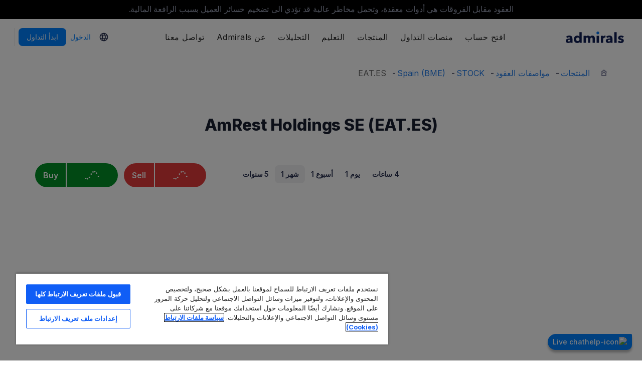

--- FILE ---
content_type: text/html; charset=UTF-8
request_url: https://admiralmarkets.com/ar/instrument/amrest-holdings-se-eates
body_size: 21486
content:
<!DOCTYPE HTML>
<html lang="ar"
      class="no-js"
      dir="rtl">
<head>
  <!-- Default Consent Mode (strictly before GTM) -->
<script>
    window.dataLayer = window.dataLayer || [];

    function gtag() {
        dataLayer.push(arguments);
    }

    gtag('consent', 'default', {
        ad_storage: 'denied',
        analytics_storage: 'denied',
        functionality_storage: 'denied',
        security_storage: 'granted',
        ad_user_data: 'denied',
        ad_personalization: 'denied',
        wait_for_update: 500
    });
</script>

<!-- OneTrust scripts -->
<script src="https://cdn.cookielaw.org/consent/ee985002-8203-48ed-8c12-0fc7dc9c8967/OtAutoBlock.js"></script>
<script src="https://cdn.cookielaw.org/scripttemplates/otSDKStub.js" data-domain-script="ee985002-8203-48ed-8c12-0fc7dc9c8967"
        data-document-language="true"></script>
<script>
    function OptanonWrapper() {}
</script>    
  <meta http-equiv="Content-Type"
        content="text/html; charset=utf-8"/>
  <meta http-equiv="content-language"
        content="ar-SA"/>
  <meta http-equiv="X-UA-Compatible"
        content="IE=edge">
  <meta name="msvalidate.01"
        content="BC454D138B137B9B55C07A1BA12B2675"/>
  <meta name="google" value="notranslate" />

  <meta name="viewport" content="initial-scale=1.0, maximum-scale=6.0, width=device-width">
  <meta name="copyright"
        content="Copyright (c) 2026 by Admirals"/>
  <meta name="csrf-token"
        content="5uxStioPX58krIb1PzyOcp7qEtu2xFXb5uAltNeu">

  <meta name="google" value="notranslate">
  <meta name="msvalidate.01"
        content="BC454D138B137B9B55C07A1BA12B2675"/>

  <meta name="insight-app-sec-validation" content="249faa12-bf98-46f0-bfe3-644ea587e00a" />

  
  
  
      <meta name="ahrefs-site-verification" content="c3c1a46961d4e74697698f1bf82b0a7bc6f32945302bdb5a2a54cf98da51b8f5">
    <meta name="facebook-domain-verification" content="7m4dxwu7hj0wko4olh7qjiwpcz7bxy" />
  
      <meta name="yandex-verification"
          content="8e46ad223ac54dbc"/>
      
  <meta name="robots" content="noindex, nofollow" />
  
    

  <title>سعر سهم AmRest Holdings SE (EAT.ES) اليوم</title>
  <meta name="title"
        content="سعر سهم AmRest Holdings SE (EAT.ES) اليوم"/>

      <meta name="description" content="شاهد الرسم البياني المباشر لسهم AmRest Holdings SE (EAT.ES) لتتبع أحدث تغييرات الأسعار التي أجرتها شركة Admirals. عرض أخبار السوق لمتابعة قوة الأسهم."/>
  
  <meta name="apple-itunes-app" content="app-id=1222861799">

  
  <meta property="fb:page_id"
        content="146212432160078"/>
  <meta property="og:title" content="سعر سهم AmRest Holdings SE (EAT.ES) اليوم" />
  <meta property="og:type" content="website" />
  <meta property="og:url" content="https://admiralmarkets.com/ar/instrument/amrest-holdings-se-eates" />
  <meta property="og:site_name" content="Admirals" />
  <meta property="og:image" content="https://static-images.admiralmarkets.com/data/featured-images/share/default-adm.jpg" />
  <meta property="og:image:width" content="1200" />
  <meta property="og:image:height" content="625" />
  <meta property="og:description" content="شاهد الرسم البياني المباشر لسهم AmRest Holdings SE (EAT.ES) لتتبع أحدث تغييرات الأسعار التي أجرتها شركة Admirals. عرض أخبار السوق لمتابعة قوة الأسهم." />
  

  
  <meta property="twitter:account_id"
        content="588959113"/>
  <meta name="twitter:site"
        content="@AdmiralsGlobal"/>
  <meta name="twitter:card" content="summary_large_image" />
  <meta name="twitter:title" content="سعر سهم AmRest Holdings SE (EAT.ES) اليوم" />
  <meta name="twitter:description" content="شاهد الرسم البياني المباشر لسهم AmRest Holdings SE (EAT.ES) لتتبع أحدث تغييرات الأسعار التي أجرتها شركة Admirals. عرض أخبار السوق لمتابعة قوة الأسهم." />
  <meta name="twitter:image" content="https://static-images.admiralmarkets.com/data/featured-images/share/default-adm.jpg" />
  

    
  <link rel="preconnect" href="https://fonts.googleapis.com">
  <link rel="preconnect" href="https://fonts.gstatic.com" crossorigin>
  <link rel="preconnect" href="https://auth.admiralmarkets.com" crossorigin>
  <link rel="preconnect" href="https://static-images.admiralmarkets.com" crossorigin>
  <link rel="preload" href="https://admiralmarkets.com/build/icons.woff2" as="font" type="font/woff2" crossorigin>
  <link rel="preload" href="https://static-images.admiralmarkets.com/build/69001f88/components.js" as="script">
  <link rel="preload" href="https://static-images.admiralmarkets.com/build/69001f88/common.css" as="style">
  <link rel="preload" href="https://static-images.admiralmarkets.com/build/69001f88/components.css" as="style">

  <link rel="preload" as="style" href="https://fonts.googleapis.com/css2?family=Inter:wght@400;500;600;700;800&display=swap">

      <link rel="preload" href="https://static-images.admiralmarkets.com/build/69001f88/breadcrumbs-default.css" as="style">
  
      <link rel="preload" href="https://static-images.admiralmarkets.com/build/69001f88/contractSpec/instrument.css" as="style">
    <link rel="preload" href="https://static-images.admiralmarkets.com/css/landing/cfd.css" as="style">
    <link rel="preload" href="//cdn.jsdelivr.net/npm/jquery@3.7.1/dist/jquery.min.js" as="script">
    <link rel="preload" href="//code.highcharts.com/stock/highstock.js" as="script">
    <link rel="preload" href="https://static-images.admiralmarkets.com/js/min/cfd.min.js" as="script">

  <link rel="manifest"
      href="/manifest.webmanifest">
<link rel="apple-touch-icon" sizes="180x180"
      href="https://static-images.admiralmarkets.com/data/icons/favicon/apple-touch-icon.png">
<link rel="icon" type="image/png" sizes="32x32"
      href="https://static-images.admiralmarkets.com/data/icons/favicon/favicon-32x32.png">
<link rel="icon" type="image/png" sizes="16x16"
      href="https://static-images.admiralmarkets.com/data/icons/favicon/favicon-16x16.png">
<link rel="shortcut icon" href="https://static-images.admiralmarkets.com/data/icons/favicon/favicon.ico">


      

  <link rel="canonical" href="https://admiralmarkets.com/ar/instrument/amrest-holdings-se-eates" />

  
  <style rel="stylesheet">
    @font-face {
      font-family: 'AdmSymbols';
      font-style: normal;
      font-weight: 400;
      font-display: fallback;
      src: url("https://admiralmarkets.com/build/icons.woff2") format("woff2"), url("https://admiralmarkets.com/build/icons.woff") format("woff"), url("https://admiralmarkets.com/build/icons.ttf") format("truetype");
    }
</style>  <link rel="stylesheet" media="print" onload="this.onload=null;this.removeAttribute('media');" href="https://fonts.googleapis.com/css2?family=Inter:wght@400;500;600;700;800&display=swap">
<noscript><link rel="stylesheet" href="https://fonts.googleapis.com/css2?family=Inter:wght@400;500;600;700;800&display=swap"></noscript>
  <link rel="stylesheet" href="https://static-images.admiralmarkets.com/build/69001f88/common.css">
  <link rel="stylesheet" href="https://static-images.admiralmarkets.com/build/69001f88/components.css" media="print" onload="this.media='all'">

      <link rel="stylesheet" href="https://static-images.admiralmarkets.com/build/69001f88/breadcrumbs-default.css">
  
      <link href="https://static-images.admiralmarkets.com/css/landing/cfd.css" rel="stylesheet">
    <link href="https://static-images.admiralmarkets.com/build/69001f88/contractSpec/instrument.css"  rel="stylesheet" >
    <script>var CONFIG = {"api":"https:\/\/api.admiralmarkets.com","cspec":"https:\/\/cspec-api-tr3.int.fxservice.com","basePath":"ar","dashboardURL":"https:\/\/admiralmarkets.com\/dashboard","loginURL":"https:\/\/auth.admiralmarkets.com\/ar","buildVersion":"202601230741","localeUrl":"https:\/\/static-images.admiralmarkets.com\/build\/69001f88\/locale\/{locale}.json","localeMarketsUrl":"https:\/\/static-images.admiralmarkets.com\/build\/69001f88\/locale\/{locale}.json","siteKey":null,"tr3WebinarsApiAccessToken":"963e8fa4edd66741e91ecb8c019dc1e8","markets":{"trade":"https:\/\/trade.admiralmarkets.com:8061","sellbuy":"https:\/\/trade.admiralmarkets.com:8063","ws":"wss:\/\/trade.admiralmarkets.com:8062"},"env":"prod","ssoHost":"https:\/\/auth.admiralmarkets.com"}</script>
  <script>window.APP_PUBLIC_PATH = 'https://static-images.admiralmarkets.com/build/69001f88/';</script>

<script>(window.BOOMR_mq=window.BOOMR_mq||[]).push(["addVar",{"rua.upush":"false","rua.cpush":"true","rua.upre":"false","rua.cpre":"false","rua.uprl":"false","rua.cprl":"false","rua.cprf":"false","rua.trans":"SJ-5166e91f-0d1d-4f05-a38d-1a79e0c81659","rua.cook":"false","rua.ims":"false","rua.ufprl":"false","rua.cfprl":"false","rua.isuxp":"false","rua.texp":"norulematch","rua.ceh":"false","rua.ueh":"false","rua.ieh.st":"0"}]);</script>
                              <script>!function(e){var n="https://s.go-mpulse.net/boomerang/";if("False"=="True")e.BOOMR_config=e.BOOMR_config||{},e.BOOMR_config.PageParams=e.BOOMR_config.PageParams||{},e.BOOMR_config.PageParams.pci=!0,n="https://s2.go-mpulse.net/boomerang/";if(window.BOOMR_API_key="AZAWJ-3V6N9-CWBQM-5YGCR-3GUWY",function(){function e(){if(!o){var e=document.createElement("script");e.id="boomr-scr-as",e.src=window.BOOMR.url,e.async=!0,i.parentNode.appendChild(e),o=!0}}function t(e){o=!0;var n,t,a,r,d=document,O=window;if(window.BOOMR.snippetMethod=e?"if":"i",t=function(e,n){var t=d.createElement("script");t.id=n||"boomr-if-as",t.src=window.BOOMR.url,BOOMR_lstart=(new Date).getTime(),e=e||d.body,e.appendChild(t)},!window.addEventListener&&window.attachEvent&&navigator.userAgent.match(/MSIE [67]\./))return window.BOOMR.snippetMethod="s",void t(i.parentNode,"boomr-async");a=document.createElement("IFRAME"),a.src="about:blank",a.title="",a.role="presentation",a.loading="eager",r=(a.frameElement||a).style,r.width=0,r.height=0,r.border=0,r.display="none",i.parentNode.appendChild(a);try{O=a.contentWindow,d=O.document.open()}catch(_){n=document.domain,a.src="javascript:var d=document.open();d.domain='"+n+"';void(0);",O=a.contentWindow,d=O.document.open()}if(n)d._boomrl=function(){this.domain=n,t()},d.write("<bo"+"dy onload='document._boomrl();'>");else if(O._boomrl=function(){t()},O.addEventListener)O.addEventListener("load",O._boomrl,!1);else if(O.attachEvent)O.attachEvent("onload",O._boomrl);d.close()}function a(e){window.BOOMR_onload=e&&e.timeStamp||(new Date).getTime()}if(!window.BOOMR||!window.BOOMR.version&&!window.BOOMR.snippetExecuted){window.BOOMR=window.BOOMR||{},window.BOOMR.snippetStart=(new Date).getTime(),window.BOOMR.snippetExecuted=!0,window.BOOMR.snippetVersion=12,window.BOOMR.url=n+"AZAWJ-3V6N9-CWBQM-5YGCR-3GUWY";var i=document.currentScript||document.getElementsByTagName("script")[0],o=!1,r=document.createElement("link");if(r.relList&&"function"==typeof r.relList.supports&&r.relList.supports("preload")&&"as"in r)window.BOOMR.snippetMethod="p",r.href=window.BOOMR.url,r.rel="preload",r.as="script",r.addEventListener("load",e),r.addEventListener("error",function(){t(!0)}),setTimeout(function(){if(!o)t(!0)},3e3),BOOMR_lstart=(new Date).getTime(),i.parentNode.appendChild(r);else t(!1);if(window.addEventListener)window.addEventListener("load",a,!1);else if(window.attachEvent)window.attachEvent("onload",a)}}(),"".length>0)if(e&&"performance"in e&&e.performance&&"function"==typeof e.performance.setResourceTimingBufferSize)e.performance.setResourceTimingBufferSize();!function(){if(BOOMR=e.BOOMR||{},BOOMR.plugins=BOOMR.plugins||{},!BOOMR.plugins.AK){var n="true"=="true"?1:0,t="",a="bu5pyuqx3sias2lsroaa-f-cd2cd36b1-clientnsv4-s.akamaihd.net",i="false"=="true"?2:1,o={"ak.v":"39","ak.cp":"1420799","ak.ai":parseInt("742070",10),"ak.ol":"0","ak.cr":9,"ak.ipv":4,"ak.proto":"h2","ak.rid":"62d834ee","ak.r":50796,"ak.a2":n,"ak.m":"r","ak.n":"ff","ak.bpcip":"13.58.252.0","ak.cport":32942,"ak.gh":"23.209.83.201","ak.quicv":"","ak.tlsv":"tls1.3","ak.0rtt":"","ak.0rtt.ed":"","ak.csrc":"-","ak.acc":"","ak.t":"1769114496","ak.ak":"hOBiQwZUYzCg5VSAfCLimQ==p9XcpxASRAWxO7/QkVU8XK/aA+KUoDTLPkiD6/9t5QQSKFdF81BIMSPpxqiOxP1kFvMjnTrZ097PsyVETpcsyfYX6KpxdNme1EsoLMOFvexvhtfgWFAnWCh87B3e8hayM1NymXnpIH3fhGOxWHwegbQRW0uyNrIZYNa5AiB5kke6M1fndnDJQS2X1nleijR2DVWBlukDMMZB4MZOq9ruXNKjQ29n53QDaapss//hnxXb6huqomD8V+dmDS2apJpr0bI7CDrJ/a3Dom4nkXpmlwbgIxVqIxRJ1DuEUcKgY6meXGpYizOlApemiiIZAHWM/7TeUPz+DxPcvwefhZ5ihlVqsTHCqbH9UlpFi7kU6440xM2uWFHklNwh6RY6xmyldEu+UkiUE/sVYNHxWEB7z1Z9tVmAEk0XQ9QB0WQxQm8=","ak.pv":"56","ak.dpoabenc":"","ak.tf":i};if(""!==t)o["ak.ruds"]=t;var r={i:!1,av:function(n){var t="http.initiator";if(n&&(!n[t]||"spa_hard"===n[t]))o["ak.feo"]=void 0!==e.aFeoApplied?1:0,BOOMR.addVar(o)},rv:function(){var e=["ak.bpcip","ak.cport","ak.cr","ak.csrc","ak.gh","ak.ipv","ak.m","ak.n","ak.ol","ak.proto","ak.quicv","ak.tlsv","ak.0rtt","ak.0rtt.ed","ak.r","ak.acc","ak.t","ak.tf"];BOOMR.removeVar(e)}};BOOMR.plugins.AK={akVars:o,akDNSPreFetchDomain:a,init:function(){if(!r.i){var e=BOOMR.subscribe;e("before_beacon",r.av,null,null),e("onbeacon",r.rv,null,null),r.i=!0}return this},is_complete:function(){return!0}}}}()}(window);</script></head>

<body class="layout-main rtl adm-container  session-guest" data-lang="ar-SA" data-oc="amsey">
  <header class="main-navigation session-guest main-navigation--rw-expand"
        data-regulator="fsa">
    <div class="main-navigation__rw">
        <img alt="close" class="main-navigation__rw--expand" src="https://static-images.admiralmarkets.com/data/icons/expand_more_24px.svg"/>
<span class="folded-text">
    التداول ينطوي على مخاطر
</span>
<span class="fulltext">
    العقود مقابل الفروقات هي أدوات معقدة، وتحمل مخاطر عالية قد تؤدي الى تضخيم خسائر العميل بسبب الرافعة المالية.
</span>

    </div>
        <div class="main-navigation__root">
        <div class="main-navigation__logo">
            <a href="https://admiralmarkets.com/ar" class="main-navigation__logo-link">
                <picture>
                    <source media="(min-width:545px)" srcset="https://static-images.admiralmarkets.com/data/admirals/admirals.svg">
                    <img alt="Admirals" src="https://dynamic-images.admiralmarkets.com/68x,webp/static-images.admiralmarkets.com/data/admirals/admirals-small.png">
                </picture>
            </a>
            <img class="main-navigation__close" alt="Close"
                 src="https://static-images.admiralmarkets.com/data/icons/close_24px.svg"/>
        </div>
        <nav class="main-navigation__menu">
            <span class="main-navigation__burger"><img alt="Open menu"
                                                       src="https://static-images.admiralmarkets.com/data/icons/menu_24px.svg"/>القائمة</span>
            <ul class="main-navigation__menu-bar" role="menubar">
                <li class="main-navigation__search">
                    <form class="main-navigation__search-form">
                        <img class="main-navigation__search-icon" alt="Search"
                             src="https://static-images.admiralmarkets.com/data/icons/search_20px.svg"/>
                        <input type="text" title="Search" id="field_menu_search" class="main-navigation__search--input"
                               placeholder="أدخل مصطلح البحث هنا، على سبيل المثال بدء التداول">
                        <img class="main-navigation__search-close-icon" alt="Search"
                             src="https://static-images.admiralmarkets.com/data/icons/close_24px.svg"/>
                        <input type="submit" id="field_menu_submit">
                    </form>
                    <div class="st-search-container main-navigation__search--container"></div>
                </li>
                                    <li data-menu-id="open-account"
                        class="main-navigation__menu-section  ">
                                                    <div class="main-navigation__menu-item main-navigation__menu-title  main-navigation__menu-title-with-child ">
                                                                    افتح حساب
                                                            </div>
                                                                                                        <div class="main-navigation__menu-popup "
                                 role="menu" data-menu-item="open-account">
                                                                
                                                                                                        <div class="main-navigation__menu-column-named">
                                                                                    <div class="main-navigation__menu-column-title">الحسابات</div>
                                                                                <ul class="main-navigation__menu-column">
                                                                                                                                                                                            <li role="none">
                                                        <a class="main-navigation__menu-item main-navigation__menu-link  "
                                                           role="menuitem" title=""
                                                                                                                      href="https://admiralmarkets.com/ar/start-trading">حساب التداول</a>
                                                    </li>
                                                                                                                                                                                                <li role="none">
                                                        <a class="main-navigation__menu-item main-navigation__menu-link  "
                                                           role="menuitem" title=""
                                                                                                                      href="https://admiralmarkets.com/ar/start-trading/admiral-invest-stocks-and-etfs">حساب الاستثمار</a>
                                                    </li>
                                                                                                                                                                                                <li role="none">
                                                        <a class="main-navigation__menu-item main-navigation__menu-link  "
                                                           role="menuitem" title=""
                                                                                                                      href="https://admiralmarkets.com/ar/start-trading/islamic-account">الحساب الإسلامي</a>
                                                    </li>
                                                                                                                                                                                                <li role="none">
                                                        <a class="main-navigation__menu-item main-navigation__menu-link  "
                                                           role="menuitem" title=""
                                                                                                                      href="https://admiralmarkets.com/ar/start-trading/forex-demo">حساب تجريبي</a>
                                                    </li>
                                                                                                                                                                                                <li role="none">
                                                        <a class="main-navigation__menu-item main-navigation__menu-link  "
                                                           role="menuitem" title="افتح حساب التداول الذي يناسبك و ابدأ التداول اليوم على عقود فروقات الفوركس، الأسهم، المؤشرات، المعادن الثمينة، مصادر الطاقة، السندات و المزيد"
                                                                                                                      href="https://admiralmarkets.com/ar/start-trading/account-types">أنواع الحسابات</a>
                                                    </li>
                                                                                                                                    </ul>
                                    </div>
                                                                                                        <div class="main-navigation__menu-column-named">
                                                                                    <div class="main-navigation__menu-column-title">الشروط</div>
                                                                                <ul class="main-navigation__menu-column">
                                                                                                                                                                                            <li role="none">
                                                        <a class="main-navigation__menu-item main-navigation__menu-link  "
                                                           role="menuitem" title="عرف نفسك على ممارساتنا التجارية وإجراءات فتح الحساب &amp; الوثائق."
                                                                                                                      href="https://admiralmarkets.com/ar/start-trading/documents">الوثائق &amp; السياسات</a>
                                                    </li>
                                                                                                                                                                                                <li role="none">
                                                        <a class="main-navigation__menu-item main-navigation__menu-link  "
                                                           role="menuitem" title="التراخيص"
                                                                                                                      href="https://admiralmarkets.com/ar/about-us/regulation">التراخيص</a>
                                                    </li>
                                                                                                                                                                                                <li role="none">
                                                        <a class="main-navigation__menu-item main-navigation__menu-link  "
                                                           role="menuitem" title="تعرف على كيفية إيداع أو سحب الأموال من حسابك للتداول و ما هي وسائل السحب و الإيداع المتاحة."
                                                                                                                      href="https://admiralmarkets.com/ar/start-trading/deposits-and-withdrawals">الإيداع و السحب</a>
                                                    </li>
                                                                                                                                                                                                <li role="none">
                                                        <div class="main-navigation__menu-column-title">التمويل الشخصي</div>
                                                    </li>
                                                                                                                                                                                                <li role="none">
                                                        <a class="main-navigation__menu-item main-navigation__menu-link  "
                                                           role="menuitem" title=""
                                                                                                                      href="https://admiralmarkets.com/ar/promotions/cashback">استرداد نقدي</a>
                                                    </li>
                                                                                                                                                                                                <li role="none">
                                                        <a class="main-navigation__menu-item main-navigation__menu-link  "
                                                           role="menuitem" title=""
                                                                                                                      href="https://admiralmarkets.com/ar/promotions/welcome-bonus">بونص ترحيبي</a>
                                                    </li>
                                                                                                                                                                                                <li role="none">
                                                        <a class="main-navigation__menu-item main-navigation__menu-link  "
                                                           role="menuitem" title=""
                                                                                                                      href="https://admiralmarkets.com/ar/products/mahfathat-admirals">محفظة Admirals</a>
                                                    </li>
                                                                                                                                    </ul>
                                    </div>
                                                            </div>
                                            </li>
                                    <li data-menu-id="platforms"
                        class="main-navigation__menu-section  ">
                                                    <div class="main-navigation__menu-item main-navigation__menu-title  main-navigation__menu-title-with-child ">
                                                                    <a href="https://admiralmarkets.com/ar/trading-platforms">منصات التداول</a>
                                                            </div>
                                                                                                        <div class="main-navigation__menu-popup main-navigation__menu-popup--with-title"
                                 role="menu" data-menu-item="platforms">
                                                                                                    <a class="main-navigation__menu-item main-navigation__menu-link main-navigation__menu-link--full-width"
                                       role="menuitem" title="منصات التداول وأدواته"
                                                                              href="https://admiralmarkets.com/ar/trading-platforms">منصات التداول وأدواته</a>
                                
                                                                                                        <div class="main-navigation__menu-column-named">
                                                                                    <div class="main-navigation__menu-column-title">الويب</div>
                                                                                <ul class="main-navigation__menu-column">
                                                                                                                                                                                            <li role="none">
                                                        <a class="main-navigation__menu-item main-navigation__menu-link  "
                                                           role="menuitem" title="منصة Admirals"
                                                                                                                      href="https://admiralmarkets.com/ar/platforms/native-platform">منصة Admirals</a>
                                                    </li>
                                                                                                                                                                                                <li role="none">
                                                        <a class="main-navigation__menu-item main-navigation__menu-link  "
                                                           role="menuitem" title="تداول الفوركس والعقود مقابل الفروقات في متصفحك، دون تحميل. متوافق مع ميتاتريدر 4 و 5."
                                                                                                                      href="https://admiralmarkets.com/ar/trading-platforms/webtrader">ميتاتريدر ويب تريدر</a>
                                                    </li>
                                                                                                                                                                                                <li role="none">
                                                        <div class="main-navigation__menu-column-title">هاتف محمول</div>
                                                    </li>
                                                                                                                                                                                                <li role="none">
                                                        <a class="main-navigation__menu-item main-navigation__menu-link  "
                                                           role="menuitem" title="قم بنزيل تطبيق Admirals المجاني للموبايل"
                                                                                                                      href="https://admiralmarkets.com/ar/start-trading/tatbeeq-altadawul">تطبيق Admirals للموبايل</a>
                                                    </li>
                                                                                                                                                                                                <li role="none">
                                                        <div class="main-navigation__menu-column-title">الأدوات</div>
                                                    </li>
                                                                                                                                                                                                <li role="none">
                                                        <a class="main-navigation__menu-item main-navigation__menu-link  "
                                                           role="menuitem" title="قم بتحميل ميتاتريدر سوبريم إيديشن - منصة بديهية لتداول الفوركس و عقود الفروقات. تعرّف على المزيد حول هذا البرنامج الإضافي و ميزاته المبتكرة."
                                                                                                                      href="https://admiralmarkets.com/ar/trading-platforms/metatrader-se">ميتاتريدر سوبريم إيديشن</a>
                                                    </li>
                                                                                                                                                                                                <li role="none">
                                                        <a class="main-navigation__menu-item main-navigation__menu-link  "
                                                           role="menuitem" title="يعد اصدار ستيريو تريدر إضافة لمنصة MetaTrader 4 و MetaTrader 5 لتحسين التداول في سوق الفوركس والعقود مقابل الفروقات."
                                                                                                                      href="https://admiralmarkets.com/ar/trading-platforms/stereotrader">ستيريو تريدر</a>
                                                    </li>
                                                                                                                                                                                                <li role="none">
                                                        <a class="main-navigation__menu-item main-navigation__menu-link  "
                                                           role="menuitem" title="خدمة VPS"
                                                                                                                      href="https://admiralmarkets.com/ar/trading-platforms/forex-vps">خدمة VPS</a>
                                                    </li>
                                                                                                                                                                                                <li role="none">
                                                        <a class="main-navigation__menu-item main-navigation__menu-link  "
                                                           role="menuitem" title="Parallels لأجهزة ماك"
                                                                                                                      href="https://admiralmarkets.com/ar/trading-platforms/metatrader-for-mac">Parallels لأجهزة ماك</a>
                                                    </li>
                                                                                                                                    </ul>
                                    </div>
                                                                                                        <div class="main-navigation__menu-column-named">
                                                                                    <div class="main-navigation__menu-column-title">سطح المكتب</div>
                                                                                <ul class="main-navigation__menu-column">
                                                                                                                                                                                            <li role="none">
                                                        <a class="main-navigation__menu-item main-navigation__menu-link  "
                                                           role="menuitem" title="حمّل ميتاتريدر 4 منصة التداول الاكثر قوة و شعبية في سوق تداول العملات الاجنبية و عقود الفروقات."
                                                                                                                      href="https://admiralmarkets.com/ar/trading-platforms/metatrader-4">ميتاتريدر 4</a>
                                                    </li>
                                                                                                                                                                                                <li role="none">
                                                        <a class="main-navigation__menu-item main-navigation__menu-link  "
                                                           role="menuitem" title="قم بتحميل ميتاتريدر 5، منصة التداول الجديدة والمحسنة لتداول الفوركس والعقود مقابل الفروقات."
                                                                                                                      href="https://admiralmarkets.com/ar/trading-platforms/metatrader-5">ميتاتريدر 5</a>
                                                    </li>
                                                                                                                                                                                                <li role="none">
                                                        <a class="main-navigation__menu-item main-navigation__menu-link  "
                                                           role="menuitem" title="Asset Management Platform lets you have full and flexible control over the Investor`s pool, have access to deep liquidity from Admirals 8000+ instruments"
                                                                                                                      href="https://admiralmarkets.com/ar/start-trading/asset-management">Asset Management</a>
                                                    </li>
                                                                                                                                    </ul>
                                    </div>
                                                            </div>
                                            </li>
                                    <li data-menu-id="products"
                        class="main-navigation__menu-section  ">
                                                    <div class="main-navigation__menu-item main-navigation__menu-title  main-navigation__menu-title-with-child ">
                                                                    <a href="https://admiralmarkets.com/ar/products">المنتجات</a>
                                                            </div>
                                                                                                        <div class="main-navigation__menu-popup main-navigation__menu-popup--with-title"
                                 role="menu" data-menu-item="products">
                                                                                                    <a class="main-navigation__menu-item main-navigation__menu-link main-navigation__menu-link--full-width"
                                       role="menuitem" title="الأسواق والمنتجات"
                                                                              href="https://admiralmarkets.com/ar/products">الأسواق والمنتجات</a>
                                
                                                                                                        <div class="main-navigation__menu-column-named">
                                                                                    <div class="main-navigation__menu-column-title">الفئة</div>
                                                                                <ul class="main-navigation__menu-column">
                                                                                                                                                                                            <li role="none">
                                                        <a class="main-navigation__menu-item main-navigation__menu-link  "
                                                           role="menuitem" title=""
                                                                                                                      href="https://admiralmarkets.com/ar/products/forex">الفوركس</a>
                                                    </li>
                                                                                                                                                                                                <li role="none">
                                                        <a class="main-navigation__menu-item main-navigation__menu-link  "
                                                           role="menuitem" title=""
                                                                                                                      href="https://admiralmarkets.com/ar/products/commodities">السلع</a>
                                                    </li>
                                                                                                                                                                                                <li role="none">
                                                        <a class="main-navigation__menu-item main-navigation__menu-link  "
                                                           role="menuitem" title=""
                                                                                                                      href="https://admiralmarkets.com/ar/products/indices">المؤشرات</a>
                                                    </li>
                                                                                                                                                                                                <li role="none">
                                                        <a class="main-navigation__menu-item main-navigation__menu-link  "
                                                           role="menuitem" title=""
                                                                                                                      href="https://admiralmarkets.com/ar/products/shares-cfd">الأسهم</a>
                                                    </li>
                                                                                                                                                                                                <li role="none">
                                                        <a class="main-navigation__menu-item main-navigation__menu-link  "
                                                           role="menuitem" title=""
                                                                                                                      href="https://admiralmarkets.com/ar/products/etfs">صناديق الاستثمار المتداولة</a>
                                                    </li>
                                                                                                                                                                                                <li role="none">
                                                        <a class="main-navigation__menu-item main-navigation__menu-link  "
                                                           role="menuitem" title=""
                                                                                                                      href="https://admiralmarkets.com/ar/products/cryptocurrencies">العملات المشفرة</a>
                                                    </li>
                                                                                                                                    </ul>
                                    </div>
                                                                                                        <div class="main-navigation__menu-column-named">
                                                                                    <div class="main-navigation__menu-column-title">الشروط</div>
                                                                                <ul class="main-navigation__menu-column">
                                                                                                                                                                                            <li role="none">
                                                        <a class="main-navigation__menu-item main-navigation__menu-link  "
                                                           role="menuitem" title=""
                                                                                                                      href="https://admiralmarkets.com/ar/start-trading/margin-requirements">متطلبات الهامش</a>
                                                    </li>
                                                                                                                                                                                                <li role="none">
                                                        <a class="main-navigation__menu-item main-navigation__menu-link  "
                                                           role="menuitem" title=""
                                                            rel="nofollow"                                                            href="https://admiralmarkets.com/ar/start-trading/contract-specifications">مواصفات العقود</a>
                                                    </li>
                                                                                                                                                                                                <li role="none">
                                                        <div class="main-navigation__menu-column-title">الميزات</div>
                                                    </li>
                                                                                                                                                                                                <li role="none">
                                                        <a class="main-navigation__menu-item main-navigation__menu-link  "
                                                           role="menuitem" title="الأسهم الجزئية | Admirals"
                                                                                                                      href="https://admiralmarkets.com/ar/start-trading/fractional-shares">الاستثمار الجزئي</a>
                                                    </li>
                                                                                                                                    </ul>
                                    </div>
                                                            </div>
                                            </li>
                                    <li data-menu-id="education"
                        class="main-navigation__menu-section  main-navigation__menu-section--hide  ">
                                                    <div class="main-navigation__menu-item main-navigation__menu-title  main-navigation__menu-title-with-child ">
                                                                    <a href="https://admiralmarkets.com/ar/education">التعليم</a>
                                                            </div>
                                                                                                        <div class="main-navigation__menu-popup "
                                 role="menu" data-menu-item="education">
                                                                    <ul class="main-navigation__menu-column">
                                                                                    <li role="none">
                                                <a class="main-navigation__menu-item main-navigation__menu-link"
                                                   role="menuitem" title="أكاديميتنا"
                                                                                                      href="https://admiralmarkets.com/ar/education">أكاديميتنا</a>
                                            </li>
                                                                                                                            <li role="none">
                                                <a class="main-navigation__menu-item main-navigation__menu-link  "
                                                   role="menuitem" title="ادخل و شاهد المحترفون يغطون مواضيع تداول العملات الأجنبية و عقود الفروقات. تعلم الأساسيات و أحصل على رؤية الخبراء الأسبوعية."
                                                                                                      href="https://admiralmarkets.com/ar/education/webinars">ندوات التداول</a></li>
                                                                                    <li role="none">
                                                <a class="main-navigation__menu-item main-navigation__menu-link  "
                                                   role="menuitem" title="من أساسيات الفوركس و العقود مقابل الفروقات (CFD) إلى مواضيع التداول المتقدمة، يوفر لك هذه القسم منظورات مفيدة للتداول."
                                                                                                      href="https://admiralmarkets.com/ar/education/articles">المقالات والدروس</a></li>
                                                                                    <li role="none">
                                                <a class="main-navigation__menu-item main-navigation__menu-link  "
                                                   role="menuitem" title="احصل على إجاباتك عن الأسئلة الأكثر شيوعاً حول خدماتنا والتداول المالي. أسئلة و أجوبة حول منتجات و خدمات التداول المتاحة لدينا و منصات التداول و المزيد"
                                                                                                      href="https://admiralmarkets.com/ar/faq">الأسئلة الشائعة</a></li>
                                                                                    <li role="none">
                                                <a class="main-navigation__menu-item main-navigation__menu-link  "
                                                   role="menuitem" title=""
                                                                                                      href="https://admiralmarkets.com/ar/education/ebooks/blockchain">الكتب الإلكترونية</a></li>
                                                                            </ul>
                                                                
                                                            </div>
                                            </li>
                                    <li data-menu-id="analytics"
                        class="main-navigation__menu-section  main-navigation__menu-section--hide  ">
                                                    <div class="main-navigation__menu-item main-navigation__menu-title  main-navigation__menu-title-with-child ">
                                                                    <a href="https://admiralmarkets.com/ar/analytics">التحليلات</a>
                                                            </div>
                                                                                                        <div class="main-navigation__menu-popup "
                                 role="menu" data-menu-item="analytics">
                                                                    <ul class="main-navigation__menu-column">
                                                                                    <li role="none">
                                                <a class="main-navigation__menu-item main-navigation__menu-link"
                                                   role="menuitem" title="التحليلات والأدوات"
                                                                                                      href="https://admiralmarkets.com/ar/analytics">التحليلات والأدوات</a>
                                            </li>
                                                                                                                            <li role="none">
                                                <a class="main-navigation__menu-item main-navigation__menu-link  "
                                                   role="menuitem" title=""
                                                                                                      href="https://admiralmarkets.com/ar/stocks/all">المجهر</a></li>
                                                                                    <li role="none">
                                                <a class="main-navigation__menu-item main-navigation__menu-link  "
                                                   role="menuitem" title="تابع مدونتنا للحصول على آخر اخبار السوق المالي من المتداولين المحترفين. إبقى على علم بأخر المستجدات."
                                                                                                      href="https://admiralmarkets.com/ar/analytics/traders-blog">أخبار التداول</a></li>
                                                                                    <li role="none">
                                                <a class="main-navigation__menu-item main-navigation__menu-link  "
                                                   role="menuitem" title="منصة أبحاث Admirals: رؤى متكاملة وتحليلات مباشرة لمستخدمي MT4/MT5. اتخذ قرارات تداول أكثر ذكاءً."
                                                                                                      href="https://admiralmarkets.com/ar/analytics/research-terminal">منصة الأبحاث</a></li>
                                                                                    <li role="none">
                                                <a class="main-navigation__menu-item main-navigation__menu-link  "
                                                   role="menuitem" title="هذه الأداة تساعد المتداولين بتتبع الإعلانات المالية الهامة التي قد تؤثر على حركة الإقتصاد و الأسعار."
                                                                                                      href="https://admiralmarkets.com/ar/analytics/forex-calendar">المفكرة الاقتصادية</a></li>
                                                                            </ul>
                                                                
                                                            </div>
                                            </li>
                                    <li data-menu-id="about-admirals"
                        class="main-navigation__menu-section  main-navigation__menu-section--hide  ">
                                                    <div class="main-navigation__menu-item main-navigation__menu-title  main-navigation__menu-title-with-child ">
                                                                    <a href="https://admiralmarkets.com/ar/about-us">عن Admirals</a>
                                                            </div>
                                                                                                        <div class="main-navigation__menu-popup "
                                 role="menu" data-menu-item="about-admirals">
                                                                    <ul class="main-navigation__menu-column">
                                                                                    <li role="none">
                                                <a class="main-navigation__menu-item main-navigation__menu-link"
                                                   role="menuitem" title="من نحن"
                                                                                                      href="https://admiralmarkets.com/ar/about-us">من نحن</a>
                                            </li>
                                                                                                                            <li role="none">
                                                <a class="main-navigation__menu-item main-navigation__menu-link  "
                                                   role="menuitem" title="تعرف على فريق محللي وخبراء السوق لدينا. إنها توفر تحليلات متكررة للسوق، واستضافة ندوات عبر الإنترنت، وتسجيل ملفات بودكاست، لذلك فأنت على اطلاع دائم بأحدث المستجدات"
                                                                                                      href="https://admiralmarkets.com/ar/about-us/leadership-and-experts">القيادة والخبراء</a></li>
                                                                                    <li role="none">
                                                <a class="main-navigation__menu-item main-navigation__menu-link  "
                                                   role="menuitem" title="نحن نوفر لعملائنا مستوى عاليًا من الثقة المالية وحماية الاستثمار."
                                                                                                      href="https://admiralmarkets.com/ar/about-us/financial-security">الحماية المالية</a></li>
                                                                                    <li role="none">
                                                <a class="main-navigation__menu-item main-navigation__menu-link  "
                                                   role="menuitem" title="ستوجهك هذه الصفحة خلال جميع الخطوات اللازمة للحفاظ على حسابك آمنًا وتجنب عمليات الاحتيال والخداع المختلفة - بدءًا من التحقق بخطوتين والمزيد"
                                                                                                      href="https://admiralmarkets.com/ar/about-us/scam-warning">قم بتأمين حسابك</a></li>
                                                                                    <li role="none">
                                                <a rel="nofollow noopener" class="main-navigation__menu-item main-navigation__menu-link  main-navigation__menu-item--external  "
                                                   role="menuitem" title="نحن دائماً نتطلع لأضافة مواهب جديدة إلى فريقنا الدولي. تعرف ما هي اخر الوظائف الشاغرة لدينا و انضم للعمل مع فريق من المختصين في شركة تداول رائدة عالمياً"
                                                                                                      href="https://apply.workable.com/admirals/">الوظائف</a></li>
                                                                                    <li role="none">
                                                <a rel="nofollow noopener" class="main-navigation__menu-item main-navigation__menu-link  main-navigation__menu-item--external  "
                                                   role="menuitem" title=""
                                                                                                      href="https://admiralsc.freshdesk.com/en/support/solutions">مركز المساعدة</a></li>
                                                                                    <li role="none">
                                                <a class="main-navigation__menu-item main-navigation__menu-link  main-navigation__hidden-desktop"
                                                   role="menuitem" title=""
                                                                                                      href="https://admiralmarkets.com/ar/about-us/news">الأخبار</a></li>
                                                                            </ul>
                                                                
                                                            </div>
                                            </li>
                                    <li data-menu-id="contact-us"
                        class="main-navigation__menu-section  ">
                                                    <div class="main-navigation__menu-item main-navigation__menu-title ">
                                                                    <a href="https://admiralmarkets.com/ar/about-us/contact-us">تواصل معنا</a>
                                                            </div>
                                                                    </li>
                                    <li data-menu-id="partnership"
                        class="main-navigation__menu-section  main-navigation__hidden-desktop">
                                                    <a rel="nofollow noopener" class="main-navigation__menu-section-link"
                               href="https://partnership.admiralmarkets.com">الشراكة</a>
                                                                    </li>
                                                <li class="main-navigation__menu-section main-navigation__menu-section--more">
                    <div class="main-navigation__menu-item main-navigation__menu-title">
                        المزيد</div>
                    <div class="main-navigation__menu-popup" role="menu">
                        <div class="main-navigation__menu-inner">
                            <div class="main-navigation__menu-hidden-sections">
                                                                                                                                                                                                                                                                                                                        <div class="main-navigation__menu-item main-navigation__menu-link"
                                             data-menu-id-more="education">التعليم</div>
                                                                                                                                                <div class="main-navigation__menu-item main-navigation__menu-link"
                                             data-menu-id-more="analytics">التحليلات</div>
                                                                                                                                                <div class="main-navigation__menu-item main-navigation__menu-link"
                                             data-menu-id-more="about-admirals">عن Admirals</div>
                                                                                                                                                                                                                                        </div>
                                                                                                                                                                                                                                                                                    <div class="main-navigation__menu-sublist"
                                         data-menu-item-more="education">
                                                                                    <ul class="main-navigation__menu-column">
                                                                                                    <li role="none">
                                                        <a class="main-navigation__menu-item main-navigation__menu-link"
                                                           role="menuitem"
                                                           title="أكاديميتنا"
                                                           href="https://admiralmarkets.com/ar/education">أكاديميتنا</a>
                                                    </li>
                                                                                                                                                    <li role="none">
                                                        <a class="main-navigation__menu-item main-navigation__menu-link"
                                                           role="menuitem" title="ادخل و شاهد المحترفون يغطون مواضيع تداول العملات الأجنبية و عقود الفروقات. تعلم الأساسيات و أحصل على رؤية الخبراء الأسبوعية."
                                                           href="https://admiralmarkets.com/ar/education/webinars">ندوات التداول</a>
                                                    </li>
                                                                                                    <li role="none">
                                                        <a class="main-navigation__menu-item main-navigation__menu-link"
                                                           role="menuitem" title="من أساسيات الفوركس و العقود مقابل الفروقات (CFD) إلى مواضيع التداول المتقدمة، يوفر لك هذه القسم منظورات مفيدة للتداول."
                                                           href="https://admiralmarkets.com/ar/education/articles">المقالات والدروس</a>
                                                    </li>
                                                                                                    <li role="none">
                                                        <a class="main-navigation__menu-item main-navigation__menu-link"
                                                           role="menuitem" title="احصل على إجاباتك عن الأسئلة الأكثر شيوعاً حول خدماتنا والتداول المالي. أسئلة و أجوبة حول منتجات و خدمات التداول المتاحة لدينا و منصات التداول و المزيد"
                                                           href="https://admiralmarkets.com/ar/faq">الأسئلة الشائعة</a>
                                                    </li>
                                                                                                    <li role="none">
                                                        <a class="main-navigation__menu-item main-navigation__menu-link"
                                                           role="menuitem" title=""
                                                           href="https://admiralmarkets.com/ar/education/ebooks/blockchain">الكتب الإلكترونية</a>
                                                    </li>
                                                                                            </ul>
                                                                            </div>
                                                                                                                                <div class="main-navigation__menu-sublist"
                                         data-menu-item-more="analytics">
                                                                                    <ul class="main-navigation__menu-column">
                                                                                                    <li role="none">
                                                        <a class="main-navigation__menu-item main-navigation__menu-link"
                                                           role="menuitem"
                                                           title="التحليلات والأدوات"
                                                           href="https://admiralmarkets.com/ar/analytics">التحليلات والأدوات</a>
                                                    </li>
                                                                                                                                                    <li role="none">
                                                        <a class="main-navigation__menu-item main-navigation__menu-link"
                                                           role="menuitem" title=""
                                                           href="https://admiralmarkets.com/ar/stocks/all">المجهر</a>
                                                    </li>
                                                                                                    <li role="none">
                                                        <a class="main-navigation__menu-item main-navigation__menu-link"
                                                           role="menuitem" title="تابع مدونتنا للحصول على آخر اخبار السوق المالي من المتداولين المحترفين. إبقى على علم بأخر المستجدات."
                                                           href="https://admiralmarkets.com/ar/analytics/traders-blog">أخبار التداول</a>
                                                    </li>
                                                                                                    <li role="none">
                                                        <a class="main-navigation__menu-item main-navigation__menu-link"
                                                           role="menuitem" title="منصة أبحاث Admirals: رؤى متكاملة وتحليلات مباشرة لمستخدمي MT4/MT5. اتخذ قرارات تداول أكثر ذكاءً."
                                                           href="https://admiralmarkets.com/ar/analytics/research-terminal">منصة الأبحاث</a>
                                                    </li>
                                                                                                    <li role="none">
                                                        <a class="main-navigation__menu-item main-navigation__menu-link"
                                                           role="menuitem" title="هذه الأداة تساعد المتداولين بتتبع الإعلانات المالية الهامة التي قد تؤثر على حركة الإقتصاد و الأسعار."
                                                           href="https://admiralmarkets.com/ar/analytics/forex-calendar">المفكرة الاقتصادية</a>
                                                    </li>
                                                                                            </ul>
                                                                            </div>
                                                                                                                                <div class="main-navigation__menu-sublist"
                                         data-menu-item-more="about-admirals">
                                                                                    <ul class="main-navigation__menu-column">
                                                                                                    <li role="none">
                                                        <a class="main-navigation__menu-item main-navigation__menu-link"
                                                           role="menuitem"
                                                           title="من نحن"
                                                           href="https://admiralmarkets.com/ar/about-us">من نحن</a>
                                                    </li>
                                                                                                                                                    <li role="none">
                                                        <a class="main-navigation__menu-item main-navigation__menu-link"
                                                           role="menuitem" title="تعرف على فريق محللي وخبراء السوق لدينا. إنها توفر تحليلات متكررة للسوق، واستضافة ندوات عبر الإنترنت، وتسجيل ملفات بودكاست، لذلك فأنت على اطلاع دائم بأحدث المستجدات"
                                                           href="https://admiralmarkets.com/ar/about-us/leadership-and-experts">القيادة والخبراء</a>
                                                    </li>
                                                                                                    <li role="none">
                                                        <a class="main-navigation__menu-item main-navigation__menu-link"
                                                           role="menuitem" title="نحن نوفر لعملائنا مستوى عاليًا من الثقة المالية وحماية الاستثمار."
                                                           href="https://admiralmarkets.com/ar/about-us/financial-security">الحماية المالية</a>
                                                    </li>
                                                                                                    <li role="none">
                                                        <a class="main-navigation__menu-item main-navigation__menu-link"
                                                           role="menuitem" title="ستوجهك هذه الصفحة خلال جميع الخطوات اللازمة للحفاظ على حسابك آمنًا وتجنب عمليات الاحتيال والخداع المختلفة - بدءًا من التحقق بخطوتين والمزيد"
                                                           href="https://admiralmarkets.com/ar/about-us/scam-warning">قم بتأمين حسابك</a>
                                                    </li>
                                                                                                    <li role="none">
                                                        <a rel="nofollow noopener" class="main-navigation__menu-item main-navigation__menu-link"
                                                           role="menuitem" title="نحن دائماً نتطلع لأضافة مواهب جديدة إلى فريقنا الدولي. تعرف ما هي اخر الوظائف الشاغرة لدينا و انضم للعمل مع فريق من المختصين في شركة تداول رائدة عالمياً"
                                                           href="https://apply.workable.com/admirals/">الوظائف</a>
                                                    </li>
                                                                                                    <li role="none">
                                                        <a rel="nofollow noopener" class="main-navigation__menu-item main-navigation__menu-link"
                                                           role="menuitem" title=""
                                                           href="https://admiralsc.freshdesk.com/en/support/solutions">مركز المساعدة</a>
                                                    </li>
                                                                                                    <li role="none">
                                                        <a class="main-navigation__menu-item main-navigation__menu-link"
                                                           role="menuitem" title=""
                                                           href="https://admiralmarkets.com/ar/about-us/news">الأخبار</a>
                                                    </li>
                                                                                            </ul>
                                                                            </div>
                                                                                                                                                                                                            </div>
                    </div>
                            </ul>
        </nav>
        <div class="main-navigation__bar">
            
                            <div class="language-switcher">
    <div class="language-switcher__button">
        <img src="https://static-images.admiralmarkets.com/data/icons/language_20px.svg"
             alt="Change language"/><span class="language-switcher__selected">العربية</span>
    </div>
    <div class="language-switcher__fade"></div>
    <div class="language-switcher__popup">
        <div class="language-switcher__body">
                            <ul class="language-switcher__column">
                                            <li class="language-switcher__item">
                            <a class="language-switcher__link" href="https://admiralmarkets.com/instrument/amrest-holdings-se-eates">
                                <span class="language-switcher__vert"></span>
                                <span class="language-switcher__language">English (International)</span>
                                                            </a>
                        </li>
                                            <li class="language-switcher__item">
                            <a class="language-switcher__link" href="https://admiralmarkets.com/de/instrument/amrest-holdings-se-eates">
                                <span class="language-switcher__vert"></span>
                                <span class="language-switcher__language">Deutsch</span>
                                                            </a>
                        </li>
                                            <li class="language-switcher__item">
                            <a class="language-switcher__link" href="https://admiralmarkets.com/fr/instrument/amrest-holdings-se-eates">
                                <span class="language-switcher__vert"></span>
                                <span class="language-switcher__language">Français</span>
                                                            </a>
                        </li>
                                            <li class="language-switcher__item">
                            <a class="language-switcher__link" href="https://admiralmarkets.com/nl/instrumenten/amrest-holdings-se-eates">
                                <span class="language-switcher__vert"></span>
                                <span class="language-switcher__language">Nederlands</span>
                                                            </a>
                        </li>
                                            <li class="language-switcher__item">
                            <a class="language-switcher__link" href="https://admiralmarkets.com/it/instrument/amrest-holdings-se-eates">
                                <span class="language-switcher__vert"></span>
                                <span class="language-switcher__language">Italiano</span>
                                                            </a>
                        </li>
                                            <li class="language-switcher__item">
                            <a class="language-switcher__link" href="https://admiralmarkets.com/ro/instrument/amrest-holdings-se-eates">
                                <span class="language-switcher__vert"></span>
                                <span class="language-switcher__language">Română</span>
                                                            </a>
                        </li>
                                    </ul>
                            <ul class="language-switcher__column">
                                            <li class="language-switcher__item">
                            <a class="language-switcher__link" href="https://admiralmarkets.com/es/instrument/amrest-holdings-se-eates">
                                <span class="language-switcher__vert"></span>
                                <span class="language-switcher__language">Español</span>
                                                            </a>
                        </li>
                                            <li class="language-switcher__item">
                            <a class="language-switcher__link" href="https://admiralmarkets.com/latam/instrument/amrest-holdings-se-eates">
                                <span class="language-switcher__vert"></span>
                                <span class="language-switcher__language">Español (Latinoamérica)</span>
                                                            </a>
                        </li>
                                            <li class="language-switcher__item">
                            <a class="language-switcher__link" href="https://admiralmarkets.com/pt/instrument/amrest-holdings-se-eates">
                                <span class="language-switcher__vert"></span>
                                <span class="language-switcher__language">Português</span>
                                                            </a>
                        </li>
                                            <li class="language-switcher__item">
                            <a class="language-switcher__link" href="https://admiralmarkets.com/lv/instrument/amrest-holdings-se-eates">
                                <span class="language-switcher__vert"></span>
                                <span class="language-switcher__language">Latviešu</span>
                                                            </a>
                        </li>
                                            <li class="language-switcher__item">
                            <a class="language-switcher__link" href="https://admiralmarkets.com/lt/instrument/amrest-holdings-se-eates">
                                <span class="language-switcher__vert"></span>
                                <span class="language-switcher__language">Lietuviškas</span>
                                                            </a>
                        </li>
                                            <li class="language-switcher__item">
                            <a class="language-switcher__link" href="https://admiralmarkets.com/ee/instrument/amrest-holdings-se-eates">
                                <span class="language-switcher__vert"></span>
                                <span class="language-switcher__language">Eesti</span>
                                                            </a>
                        </li>
                                    </ul>
                            <ul class="language-switcher__column">
                                            <li class="language-switcher__item">
                            <a class="language-switcher__link" href="https://admiralmarkets.com/ru/instrument/amrest-holdings-se-eates">
                                <span class="language-switcher__vert"></span>
                                <span class="language-switcher__language">Русский</span>
                                                            </a>
                        </li>
                                            <li class="language-switcher__item">
                            <a class="language-switcher__link" href="https://admiralmarkets.com/hu/instrument/amrest-holdings-se-eates">
                                <span class="language-switcher__vert"></span>
                                <span class="language-switcher__language">Magyar</span>
                                                            </a>
                        </li>
                                            <li class="language-switcher__item">
                            <a class="language-switcher__link" href="https://admiralmarkets.com/pl/instrument/amrest-holdings-se-eates">
                                <span class="language-switcher__vert"></span>
                                <span class="language-switcher__language">Polski</span>
                                                            </a>
                        </li>
                                            <li class="language-switcher__item">
                            <a class="language-switcher__link" href="https://admiralmarkets.com/bg/instrument/amrest-holdings-se-eates">
                                <span class="language-switcher__vert"></span>
                                <span class="language-switcher__language">Български</span>
                                                            </a>
                        </li>
                                            <li class="language-switcher__item">
                            <a class="language-switcher__link" href="https://admiralmarkets.com/ar/instrument/amrest-holdings-se-eates">
                                <span class="language-switcher__vert"></span>
                                <span class="language-switcher__language">العربية</span>
                                                                    <svg xmlns="http://www.w3.org/2000/svg" width="24" height="24" fill="none">
                                        <path fill="CurrentColor" fill-rule="evenodd"
                                              d="M20.373 6.133a1.2 1.2 0 0 1 .038 1.696l-10.044 10.5a1.2 1.2 0 0 1-1.716.02L3.613 13.31a1.2 1.2 0 1 1 1.697-1.697l4.17 4.17 9.196-9.613a1.2 1.2 0 0 1 1.697-.037Z"
                                              clip-rule="evenodd"/>
                                    </svg>
                                                            </a>
                        </li>
                                    </ul>
                    </div>
    </div>
</div>                    </div>
        <div class="main-navigation__actions is-guest">
            <a rel="nofollow noopener" href="https://auth.admiralmarkets.com/ar"
               class="main-navigation__cta main-navigation__cta--login"
               id="header-login">الدخول</a>
                        <a href="https://admiralmarkets.com/signup?language=ar"
               class="main-navigation__cta main-navigation__cta--signup"
               id="header-su">ابدأ التداول</a>
                    </div>
        <div class="main-navigation__actions is-user">
            <a href="https://admiralmarkets.com/dashboard"
               class="main-navigation__cta main-navigation__cta--dashboard"
               id="header-dashboard">لوحة التحكم</a>
        </div>
    </div>
</header>

<div class="content" id="main-content">

          <div class="breadcrumbs">
        <div class="container">
            <ol class="custom-breadcrumbs" itemscope itemtype="http://schema.org/BreadcrumbList">
                <li itemprop="itemListElement" itemscope itemtype="http://schema.org/ListItem">
                    <a href="https://admiralmarkets.com/ar"
                       itemscope
                       itemtype="https://schema.org/WebSite"
                       itemprop="item"
                       itemid="https://admiralmarkets.com/ar">
                        <svg width="12" height="14" xmlns="http://www.w3.org/2000/svg">
                            <g stroke-width="2" stroke="#8B8EA8" fill="none" fill-rule="evenodd" stroke-linecap="round" stroke-linejoin="round">
                                <path d="M6 5 2 8v4.07h8V7.93zM1 5l5-4 5 4"/>
                            </g>
                        </svg>

                        <span itemprop="name" style="display:none;">Home</span>
                    </a>
                    <meta itemprop="position" content="1" />
                </li>

                                                            <li itemprop="itemListElement" itemscope
                            itemtype="https://schema.org/ListItem">
                            <a itemscope itemtype="https://schema.org/WebPage"
                               itemprop="item" itemid="https://admiralmarkets.com/ar/products" href="https://admiralmarkets.com/ar/products">
                            <span itemprop="name">
                                المنتجات
                            </span>
                            </a>
                            <meta itemprop="position" content="2" />
                        </li>
                                                                                <li itemprop="itemListElement" itemscope
                            itemtype="https://schema.org/ListItem">
                            <a itemscope itemtype="https://schema.org/WebPage"
                               itemprop="item" itemid="https://admiralmarkets.com/ar/start-trading/contract-specifications" href="https://admiralmarkets.com/ar/start-trading/contract-specifications">
                            <span itemprop="name">
                                مواصفات العقود
                            </span>
                            </a>
                            <meta itemprop="position" content="3" />
                        </li>
                                                                                <li itemprop="itemListElement" itemscope
                            itemtype="https://schema.org/ListItem">
                            <a itemscope itemtype="https://schema.org/WebPage"
                               itemprop="item" itemid="https://admiralmarkets.com/ar/start-trading/contract-specifications/stock" href="https://admiralmarkets.com/ar/start-trading/contract-specifications/stock">
                            <span itemprop="name">
                                STOCK
                            </span>
                            </a>
                            <meta itemprop="position" content="4" />
                        </li>
                                                                                <li itemprop="itemListElement" itemscope
                            itemtype="https://schema.org/ListItem">
                            <a itemscope itemtype="https://schema.org/WebPage"
                               itemprop="item" itemid="https://admiralmarkets.com/ar/start-trading/contract-specifications/stock/spain-bme" href="https://admiralmarkets.com/ar/start-trading/contract-specifications/stock/spain-bme">
                            <span itemprop="name">
                                Spain (BME)
                            </span>
                            </a>
                            <meta itemprop="position" content="5" />
                        </li>
                                                                                <li itemprop="itemListElement" itemscope
                            itemtype="https://schema.org/ListItem">
                            <span itemprop="name">EAT.ES</span>
                            <meta itemprop="position" content="6" />
                        </li>
                                                </ol>
        </div>
    </div>

    
      <div id="content" class="cfd-wrapper">
        <section>
            <div class="container">
                            </div>
        </section>
                    <section class="graphics">
                <div class="graphics__container container">
                    <h1 class="adm-typography adm-typography--displayM adm-text--title graphics__title text-center">AmRest Holdings SE
                        <span>(EAT.ES)</span></h1>                    <div class="graphics__content">
                        <div class="graphics__header">
                                                        <div class="graphics__btns">
                                                                    <div class="btn-group" role="group">
                                        <adm-button id="sey-specifications-instrument-sell-1" class="btn-group__sell" round theme="critical"
                                                    href="https://admiralmarkets.com/signup?language=ar" target="_blank">Sell</adm-button>
                                        <adm-button id="sey-specifications-instrument-sell-2" class="btn-group__sell btn-group__value" round theme="critical"
                                                    href="https://admiralmarkets.com/signup?language=ar" target="_blank">
                                            <div id="sell">
                                                <img src="https://static-images.admiralmarkets.com/data/loaders/wave.svg" alt="preloader" loading="lazy" width="24" height="24">
                                            </div>
                                        </adm-button>
                                    </div>
                                                                <div class="btn-group" role="group">
                                    <adm-button id="sey-specifications-instrument-buy-1" class="btn-group__buy" round theme="success"
                                                href="https://admiralmarkets.com/signup?language=ar" target="_blank">Buy</adm-button>
                                    <adm-button id="sey-specifications-instrument-buy-2" class="btn-group__buy btn-group__value" round theme="success"
                                                href="https://admiralmarkets.com/signup?language=ar" target="_blank">
                                        <div id="buy">
                                            <img src="https://static-images.admiralmarkets.com/data/loaders/wave.svg" alt="preloader" loading="lazy" width="24" height="24">
                                        </div>
                                    </adm-button>
                                </div>
                            </div>
                                                    </div>

                        <adm-tabs-slots id="graphics" size="medium" active-tab="3" :tabs="[
                            {
                                'label' : '4 ساعات',
                                'value' : 'chart_day_4',
                                'attrs' : {
                                    'data-range' : '4',
                                    'data-chart' : 'chart-day',
                                }
                            },
                            {
                                'label' : 'يوم 1',
                                'value' : 'chart_day_24',
                                'attrs' : {
                                    'data-range' : '24',
                                    'data-chart' : 'chart-day',
                                }
                            },
                            {
                                'label' : 'أسبوع 1',
                                'value' : 'chart_month_168',
                                'attrs' : {
                                    'data-range' : '168',
                                    'data-chart' : 'chart-month',
                                }
                            },
                            {
                                'label' : 'شهر 1',
                                'value' : 'chart_month',
                                'attrs' : {
                                    'data-range' : 'null',
                                    'data-chart' : 'chart-month',
                                }
                            },
                            {
                                'label' : '5 سنوات',
                                'value' : 'chart_years',
                                'attrs' : {
                                    'data-range' : 'null',
                                    'data-chart' : 'chart-years',
                                }
                            },
                        ]">

                            <template v-slot:default="tabpanel">
                                <div v-show="tabpanel.selected === 'chart_day_4' || tabpanel.selected === 'chart_day_24'"
                                     class="graphics__table" role="tabpanel">
                                    <div id="chart-day" class="graphics__chart"></div>
                                </div>
                                <div v-show="tabpanel.selected === 'chart_month_168' || tabpanel.selected === 'chart_month'"
                                     class="graphics__table" role="tabpanel">
                                    <div id="chart" class="graphics__chart"></div>
                                </div>
                                <div v-show="tabpanel.selected === 'chart_years'"
                                     class="graphics__table" role="tabpanel">
                                    <div id="chart-years" class="graphics__chart"></div>
                                </div>
                            </template>
                        </adm-tabs-slots>
                        <p class="risk-warning-graphs"><b>الأداء السابق ليس مؤشرًا موثوقًا به للنتائج المستقبلية.</b></p>
                    </div>
                </div>
            </section>
        
        <section class="online-trading ">
            <div class="online-trading__container container">
                <div class="online-trading__titleset">
                    <h1 class="adm-typography adm-typography--h1 adm-text--title online-trading__title text-center">ابدأ تداول EAT.ES</h1>
                    <div class="adm-typography adm-typography--bodyL adm-text--primary text-center">تمكّن من الوصول إلى أكبر الأسواق المالية في العالم و قم بتداول الأدوات الأكثر شيوعًا بشروط تنافسية</div>                </div>
                <div class="online-trading__list">
                                        <div class="online-trading__item text-center">
                        <img class="m-b-md" src="https://static-images.admiralmarkets.com/data/icons/instruments/book.svg"
                             alt="تعلم مع الوقت"
                             height="48" width="36" loading="lazy">
                        <div class="adm-typography adm-typography--bodyL adm-text--primary">تعلم مع الوقت</div>                    </div>
                                        <div class="online-trading__item text-center">
                        <img class="m-b-md" src="https://static-images.admiralmarkets.com/data/icons/instruments/anywhere.svg"
                             alt="تداول من أي مكان و في أي وقت"
                             height="48" width="48" loading="lazy">
                        <div class="adm-typography adm-typography--bodyL adm-text--primary">تداول من أي مكان و في أي وقت</div>                    </div>
                    <div class="online-trading__item text-center">
                        <img class="m-b-md" src="https://static-images.admiralmarkets.com/data/icons/instruments/money.svg"
                             alt="لا تفوت أي فرصة تداول"
                             height="48" width="48" loading="lazy">
                        <div class="adm-typography adm-typography--bodyL adm-text--primary">لا تفوت أي فرصة تداول</div>                    </div>
                    <div class="online-trading__item text-center">
                        <img class="m-b-md" src="https://static-images.admiralmarkets.com/data/icons/instruments/bills.svg"
                             alt="ابدأ فقط بـ"
                             height="48" width="48" loading="lazy">
                        <div class="adm-typography adm-typography--bodyL adm-text--primary">ابدأ فقط بـ 25 USD</div>                    </div>
                </div>
                <div class="online-trading__footer text-center">
                    <adm-button id="sey-specifications-instrument-start-trading-1"
                                href="https://admiralmarkets.com/signup?language=ar">
                                                    ابدأ تداول
                                            </adm-button>
                                    </div>
            </div>
        </section>

                    <section class="contract-specifications one-account">
                <div class="contract-specifications__container container">
                    <h2 class="adm-typography adm-typography--displayM adm-text--title contract-specifications__title text-center">مواصفات العقود</h2>                                                                        <div class="adm-typography adm-typography--bodyL adm-text--primary text-center adm-tabs" id="InvestMT5"><strong>
                                    Invest.MT5
                                </strong></div>                            <div class="contract-specifications__table">
        <div class="contract-specifications__tr">
            <div class="contract-specifications__th contract-specifications__item">
                المعايير
            </div>
            <div class="contract-specifications__th contract-specifications__item">
                البيانات
            </div>
        </div>
                    <details>
                <summary class="contract-specifications__tr"
                         id="InvestMT5_0">
                    <div class="contract-specifications__td contract-specifications__td--name contract-specifications__item">
                        <span class="adm-typography adm-typography--bodyL adm-text--primary"><strong>
                                Minimum Margin, %
                            </strong></span>                    </div>
                    <div class="contract-specifications__td contract-specifications__item">
                        <span class="adm-typography adm-typography--bodyL adm-text--primary">100</span>                    </div>
                </summary>
                <div class="contract-specifications__td contract-specifications__td--hidden contract-specifications__item">
                    <span class="adm-typography adm-typography--bodyL adm-text--primary">Minimum Margin – the amount of funds required to open and maintain a 1-lot position with the lowest margin requirements.</span>                </div>
            </details>
                    <details>
                <summary class="contract-specifications__tr"
                         id="InvestMT5_1">
                    <div class="contract-specifications__td contract-specifications__td--name contract-specifications__item">
                        <span class="adm-typography adm-typography--bodyL adm-text--primary"><strong>
                                الصفقات بدون عمولة
                            </strong></span>                    </div>
                    <div class="contract-specifications__td contract-specifications__item">
                        <span class="adm-typography adm-typography--bodyL adm-text--primary">واحد يومياً</span>                    </div>
                </summary>
                <div class="contract-specifications__td contract-specifications__td--hidden contract-specifications__item">
                    <span class="adm-typography adm-typography--bodyL adm-text--primary">لن يتم فرض أي عمولة على فتح و/أو إغلاق الصفقات على هذا الأداة المالية ضمن عدد الصفقات المجانية اليومية المسموح بها. قد يختلف الحد المسموح به حسب نوع الحساب.<br/><br/>سيتم تطبيق العمولة الاعتيادية على جميع الصفقات التالية (عند الاقتضاء) كما هو موضح في مواصفات العقود. بالنسبة لأنواع الحسابات التي تحتوي على عدد محدود من الصفقات الخالية من العمولة، يتم إعادة ضبط الحد المسموح به يوميًا. قد يتم تطبيق رسوم وتكاليف أخرى.<br/><br/>بالنسبة لحسابات Invest.MT5 وTrade.MT5، تُعتبر الصفقة الخالية من العمولة صفقة باتجاه واحد، أما في حساب Trade.MT4، فهي تشير إلى صفقة مكتملة، أي تشمل فتح وإغلاق نفس الصفقة.</span>                </div>
            </details>
                    <details>
                <summary class="contract-specifications__tr"
                         id="InvestMT5_2">
                    <div class="contract-specifications__td contract-specifications__td--name contract-specifications__item">
                        <span class="adm-typography adm-typography--bodyL adm-text--primary"><strong>
                                Commission, %
                            </strong></span>                    </div>
                    <div class="contract-specifications__td contract-specifications__item">
                        <span class="adm-typography adm-typography--bodyL adm-text--primary">0.15</span>                    </div>
                </summary>
                <div class="contract-specifications__td contract-specifications__td--hidden contract-specifications__item">
                    <span class="adm-typography adm-typography--bodyL adm-text--primary">العمولة – هي الرسوم الاعتيادية مقابل تنفيذ الصفقة من جانب واحد، أي عند فتح أو إغلاق مركز في أداة مالية. وفقًا لنوع الأداة، قد تُحتسب العمولة كنسبة مئوية من قيمة الصفقة، أو كمبلغ ثابت لكل سهم.</span>                </div>
            </details>
                    <details>
                <summary class="contract-specifications__tr"
                         id="InvestMT5_3">
                    <div class="contract-specifications__td contract-specifications__td--name contract-specifications__item">
                        <span class="adm-typography adm-typography--bodyL adm-text--primary"><strong>
                                Minimum Commission, EUR
                            </strong></span>                    </div>
                    <div class="contract-specifications__td contract-specifications__item">
                        <span class="adm-typography adm-typography--bodyL adm-text--primary">1</span>                    </div>
                </summary>
                <div class="contract-specifications__td contract-specifications__td--hidden contract-specifications__item">
                    <span class="adm-typography adm-typography--bodyL adm-text--primary">العمولة الدنيا – هي الحد الأدنى الاعتيادي لرسوم الخدمة التي تُفرض على كل صفقة (فتح أو إغلاق مركز) في حال كانت العمولة المستحقة المحتسبة أقل من الحد الأدنى المُحدد.</span>                </div>
            </details>
                    <details>
                <summary class="contract-specifications__tr"
                         id="InvestMT5_4">
                    <div class="contract-specifications__td contract-specifications__td--name contract-specifications__item">
                        <span class="adm-typography adm-typography--bodyL adm-text--primary"><strong>
                                Symbol
                            </strong></span>                    </div>
                    <div class="contract-specifications__td contract-specifications__item">
                        <span class="adm-typography adm-typography--bodyL adm-text--primary">EAT.ES</span>                    </div>
                </summary>
                <div class="contract-specifications__td contract-specifications__td--hidden contract-specifications__item">
                    <span class="adm-typography adm-typography--bodyL adm-text--primary">Symbol – the instrument ticker in the trading platform.</span>                </div>
            </details>
                    <details>
                <summary class="contract-specifications__tr"
                         id="InvestMT5_5">
                    <div class="contract-specifications__td contract-specifications__td--name contract-specifications__item">
                        <span class="adm-typography adm-typography--bodyL adm-text--primary"><strong>
                                Lot Size, Shares
                            </strong></span>                    </div>
                    <div class="contract-specifications__td contract-specifications__item">
                        <span class="adm-typography adm-typography--bodyL adm-text--primary">1</span>                    </div>
                </summary>
                <div class="contract-specifications__td contract-specifications__td--hidden contract-specifications__item">
                    <span class="adm-typography adm-typography--bodyL adm-text--primary">Lot Size – a quantity of the underlying asset units in a single standardized contract (1.0 Lots).</span>                </div>
            </details>
                    <details>
                <summary class="contract-specifications__tr"
                         id="InvestMT5_6">
                    <div class="contract-specifications__td contract-specifications__td--name contract-specifications__item">
                        <span class="adm-typography adm-typography--bodyL adm-text--primary"><strong>
                                Minimum Contract Size, Lots
                            </strong></span>                    </div>
                    <div class="contract-specifications__td contract-specifications__item">
                        <span class="adm-typography adm-typography--bodyL adm-text--primary">1</span>                    </div>
                </summary>
                <div class="contract-specifications__td contract-specifications__td--hidden contract-specifications__item">
                    <span class="adm-typography adm-typography--bodyL adm-text--primary">Minimum Contract Size – the minimum contract size for opening a position. Lot – the standardized contract for a certain amount of units of the underlying asset (e.g. 100 barrels of crude oil, 100 troy oz of gold or 100,000 units of the base currency).</span>                </div>
            </details>
                    <details>
                <summary class="contract-specifications__tr"
                         id="InvestMT5_7">
                    <div class="contract-specifications__td contract-specifications__td--name contract-specifications__item">
                        <span class="adm-typography adm-typography--bodyL adm-text--primary"><strong>
                                Maximum Contract Size, Lots
                            </strong></span>                    </div>
                    <div class="contract-specifications__td contract-specifications__item">
                        <span class="adm-typography adm-typography--bodyL adm-text--primary">10000</span>                    </div>
                </summary>
                <div class="contract-specifications__td contract-specifications__td--hidden contract-specifications__item">
                    <span class="adm-typography adm-typography--bodyL adm-text--primary">Maximum Contract Size The maximum contract size for opening a position Lot The standardized contract for a certain amount of units of the underlying asset (e.g. 100 barrels of crude oil, 100 troy oz of gold or 100,000 units of the base currency).</span>                </div>
            </details>
                    <details>
                <summary class="contract-specifications__tr"
                         id="InvestMT5_8">
                    <div class="contract-specifications__td contract-specifications__td--name contract-specifications__item">
                        <span class="adm-typography adm-typography--bodyL adm-text--primary"><strong>
                                Contract Step, Lots
                            </strong></span>                    </div>
                    <div class="contract-specifications__td contract-specifications__item">
                        <span class="adm-typography adm-typography--bodyL adm-text--primary">1</span>                    </div>
                </summary>
                <div class="contract-specifications__td contract-specifications__td--hidden contract-specifications__item">
                    <span class="adm-typography adm-typography--bodyL adm-text--primary">Contract Step – the minimum increment of the contract above the minimum contract size level. Lot – the standardized contract for a certain amount of units of the underlying asset (e.g. 100 barrels of crude oil, 100 troy oz of gold or 100,000 units of the base)</span>                </div>
            </details>
                    <details>
                <summary class="contract-specifications__tr"
                         id="InvestMT5_9">
                    <div class="contract-specifications__td contract-specifications__td--name contract-specifications__item">
                        <span class="adm-typography adm-typography--bodyL adm-text--primary"><strong>
                                Trading status
                            </strong></span>                    </div>
                    <div class="contract-specifications__td contract-specifications__item">
                        <span class="adm-typography adm-typography--bodyL adm-text--primary">شراء فقط</span>                    </div>
                </summary>
                <div class="contract-specifications__td contract-specifications__td--hidden contract-specifications__item">
                    <span class="adm-typography adm-typography--bodyL adm-text--primary">Trading status shows whether the instrument is generally available for trading and if any restrictions apply.</span>                </div>
            </details>
                    <details>
                <summary class="contract-specifications__tr"
                         id="InvestMT5_10">
                    <div class="contract-specifications__td contract-specifications__td--name contract-specifications__item">
                        <span class="adm-typography adm-typography--bodyL adm-text--primary"><strong>
                                رسوم إضافية أو ضريبة أو جباية
                            </strong></span>                    </div>
                    <div class="contract-specifications__td contract-specifications__item">
                        <span class="adm-typography adm-typography--bodyL adm-text--primary">لا</span>                    </div>
                </summary>
                <div class="contract-specifications__td contract-specifications__td--hidden contract-specifications__item">
                    <span class="adm-typography adm-typography--bodyL adm-text--primary">عند الاقتضاء، سيتم تعديل المعاملات والتوزيعات لضرائب الاستقطاع المعمول بها وبعض الضرائب والرسوم الأخرى على شراء وبيع الأصول، مثل رسوم الطوابع في المملكة المتحدة و PTM Levy في المملكة المتحدة، وضريبة المعاملات المالية الفرنسية والإسبانية، وضريبة اقتطاع الشراكة.<br/><br/>يرجى ملاحظة أنك قد تكون مسؤولاً أيضًا عن دفع ضرائب إضافية على أي مكاسب رأسمالية أو مدفوعات أرباح. إذا لم تكن متأكدًا من التزاماتك، فيجب عليك مراجعة مصلحة الضرائب ذات الصلة أو التحدث إلى أخصائي ضرائب.</span>                </div>
            </details>
                    <details>
                <summary class="contract-specifications__tr"
                         id="InvestMT5_11">
                    <div class="contract-specifications__td contract-specifications__td--name contract-specifications__item">
                        <span class="adm-typography adm-typography--bodyL adm-text--primary"><strong>
                                Trading Platform
                            </strong></span>                    </div>
                    <div class="contract-specifications__td contract-specifications__item">
                        <span class="adm-typography adm-typography--bodyL adm-text--primary">Metatrader 5</span>                    </div>
                </summary>
                <div class="contract-specifications__td contract-specifications__td--hidden contract-specifications__item">
                    <span class="adm-typography adm-typography--bodyL adm-text--primary">Trading Platform – a trading software required to start trading this instrument.</span>                </div>
            </details>
                    <details>
                <summary class="contract-specifications__tr"
                         id="InvestMT5_12">
                    <div class="contract-specifications__td contract-specifications__td--name contract-specifications__item">
                        <span class="adm-typography adm-typography--bodyL adm-text--primary"><strong>
                                Trading Schedule, EET
                            </strong></span>                    </div>
                    <div class="contract-specifications__td contract-specifications__item">
                        <span class="adm-typography adm-typography--bodyL adm-text--primary">16:31 - 23:00 الإثنين - الجمعة</span>                    </div>
                </summary>
                <div class="contract-specifications__td contract-specifications__td--hidden contract-specifications__item">
                    <span class="adm-typography adm-typography--bodyL adm-text--primary">EET – trading hours in Eastern European Time (GMT+2, summer - GMT+3).</span>                </div>
            </details>
            </div>
    <br/>
            <div class="adm-typography adm-typography--bodyM adm-text--primary"><i></i></div>        <br/>
                                                
                                    </div>
            </section>
            </div>
</div>

<footer class="am-footer">
    <div class="container">
            <div class="footer-row am-footer-top-line top-offset">
                <div class="footer-regulator">
                                            <regulator regulator-value="fsa" regulated="يعمل هذا الموقع تحت" :list='[{"label":"\u0634\u0631\u0643\u0629 Admirals SC Ltd","url":"https:\/\/admiralmarkets.com\/ar\/instrument\/amrest-holdings-se-eates?regulator=fsa","value":"fsa"}]'/>                                    </div>
                <div class="footer-socials">
                                            <div class="footer-socials__list">
                                                                                </div>                                    </div>
            </div>
        <div class="am-footer-top-line"></div>
                    <div class="am-footer-nav">
    
            
        
            
            <div class="am-footer-nav__block am-footer-nav__block--has-sub">
                <div class="am-footer-nav__block-title">
                                            <a href="https://admiralmarkets.com/ar/trading-platforms" class="am-footer-nav__block-title-link">
                            منصات التداول
                        </a>
                                    </div>
                                    <div class="am-footer-nav__block-main">
                        <ul class="am-footer-nav__sub-links">
                                                                                                                                                                                                                    <li class="am-footer-nav__sub-link-item">
                                            <a href="https://admiralmarkets.com/ar/platforms/native-platform"
                                               class="am-footer-nav__sub-link">
                                                منصة Admirals
                                            </a>
                                        </li>
                                                                                                                    <li class="am-footer-nav__sub-link-item">
                                            <a href="https://admiralmarkets.com/ar/trading-platforms/webtrader"
                                               class="am-footer-nav__sub-link">
                                                ميتاتريدر ويب تريدر
                                            </a>
                                        </li>
                                                                                                                                                                                                        <li class="am-footer-nav__sub-link-item">
                                            <a href="https://admiralmarkets.com/ar/start-trading/tatbeeq-altadawul"
                                               class="am-footer-nav__sub-link">
                                                تطبيق Admirals للموبايل
                                            </a>
                                        </li>
                                                                                                                                                                                                        <li class="am-footer-nav__sub-link-item">
                                            <a href="https://admiralmarkets.com/ar/trading-platforms/metatrader-se"
                                               class="am-footer-nav__sub-link">
                                                ميتاتريدر سوبريم إيديشن
                                            </a>
                                        </li>
                                                                                                                    <li class="am-footer-nav__sub-link-item">
                                            <a href="https://admiralmarkets.com/ar/trading-platforms/stereotrader"
                                               class="am-footer-nav__sub-link">
                                                ستيريو تريدر
                                            </a>
                                        </li>
                                                                                                                    <li class="am-footer-nav__sub-link-item">
                                            <a href="https://admiralmarkets.com/ar/trading-platforms/forex-vps"
                                               class="am-footer-nav__sub-link">
                                                خدمة VPS
                                            </a>
                                        </li>
                                                                                                                    <li class="am-footer-nav__sub-link-item">
                                            <a href="https://admiralmarkets.com/ar/trading-platforms/metatrader-for-mac"
                                               class="am-footer-nav__sub-link">
                                                Parallels لأجهزة ماك
                                            </a>
                                        </li>
                                                                                                                                                                                                                            <li class="am-footer-nav__sub-link-item">
                                            <a href="https://admiralmarkets.com/ar/trading-platforms/metatrader-4"
                                               class="am-footer-nav__sub-link">
                                                ميتاتريدر 4
                                            </a>
                                        </li>
                                                                                                                    <li class="am-footer-nav__sub-link-item">
                                            <a href="https://admiralmarkets.com/ar/trading-platforms/metatrader-5"
                                               class="am-footer-nav__sub-link">
                                                ميتاتريدر 5
                                            </a>
                                        </li>
                                                                                                                    <li class="am-footer-nav__sub-link-item">
                                            <a href="https://admiralmarkets.com/ar/start-trading/asset-management"
                                               class="am-footer-nav__sub-link">
                                                Asset Management
                                            </a>
                                        </li>
                                                                                                                                                        </ul>
                    </div>
                            </div>
            
        
            
            <div class="am-footer-nav__block am-footer-nav__block--has-sub">
                <div class="am-footer-nav__block-title">
                                            <a href="https://admiralmarkets.com/ar/products" class="am-footer-nav__block-title-link">
                            المنتجات
                        </a>
                                    </div>
                                    <div class="am-footer-nav__block-main">
                        <ul class="am-footer-nav__sub-links">
                                                                                                                                                                                                                    <li class="am-footer-nav__sub-link-item">
                                            <a href="https://admiralmarkets.com/ar/products/forex"
                                               class="am-footer-nav__sub-link">
                                                الفوركس
                                            </a>
                                        </li>
                                                                                                                    <li class="am-footer-nav__sub-link-item">
                                            <a href="https://admiralmarkets.com/ar/products/commodities"
                                               class="am-footer-nav__sub-link">
                                                السلع
                                            </a>
                                        </li>
                                                                                                                    <li class="am-footer-nav__sub-link-item">
                                            <a href="https://admiralmarkets.com/ar/products/indices"
                                               class="am-footer-nav__sub-link">
                                                المؤشرات
                                            </a>
                                        </li>
                                                                                                                    <li class="am-footer-nav__sub-link-item">
                                            <a href="https://admiralmarkets.com/ar/products/shares-cfd"
                                               class="am-footer-nav__sub-link">
                                                الأسهم
                                            </a>
                                        </li>
                                                                                                                    <li class="am-footer-nav__sub-link-item">
                                            <a href="https://admiralmarkets.com/ar/products/etfs"
                                               class="am-footer-nav__sub-link">
                                                صناديق الاستثمار المتداولة
                                            </a>
                                        </li>
                                                                                                                    <li class="am-footer-nav__sub-link-item">
                                            <a href="https://admiralmarkets.com/ar/products/cryptocurrencies"
                                               class="am-footer-nav__sub-link">
                                                العملات المشفرة
                                            </a>
                                        </li>
                                                                                                                                                                                                                            <li class="am-footer-nav__sub-link-item">
                                            <a href="https://admiralmarkets.com/ar/start-trading/margin-requirements"
                                               class="am-footer-nav__sub-link">
                                                متطلبات الهامش
                                            </a>
                                        </li>
                                                                                                                    <li class="am-footer-nav__sub-link-item">
                                            <a href="https://admiralmarkets.com/ar/start-trading/contract-specifications"
                                               class="am-footer-nav__sub-link">
                                                مواصفات العقود
                                            </a>
                                        </li>
                                                                                                                                                                                                        <li class="am-footer-nav__sub-link-item">
                                            <a href="https://admiralmarkets.com/ar/start-trading/fractional-shares"
                                               class="am-footer-nav__sub-link">
                                                الاستثمار الجزئي
                                            </a>
                                        </li>
                                                                                                                                                        </ul>
                    </div>
                            </div>
            
        
            
            <div class="am-footer-nav__block am-footer-nav__block--has-sub">
                <div class="am-footer-nav__block-title">
                                            <a href="https://admiralmarkets.com/ar/education" class="am-footer-nav__block-title-link">
                            التعليم
                        </a>
                                    </div>
                                    <div class="am-footer-nav__block-main">
                        <ul class="am-footer-nav__sub-links">
                                                                                                                                    <li class="am-footer-nav__sub-link-item">
                                        <a href="https://admiralmarkets.com/ar/education/webinars"
                                           class="am-footer-nav__sub-link">
                                            ندوات التداول
                                        </a>
                                    </li>
                                                                                                        <li class="am-footer-nav__sub-link-item">
                                        <a href="https://admiralmarkets.com/ar/education/articles"
                                           class="am-footer-nav__sub-link">
                                            المقالات والدروس
                                        </a>
                                    </li>
                                                                                                                                                                                    <li class="am-footer-nav__sub-link-item">
                                        <a href=""
                                           class="am-footer-nav__sub-link">
                                            فيديوهات تداول
                                        </a>
                                    </li>
                                                                                                                                                                                    <li class="am-footer-nav__sub-link-item">
                                        <a rel="nofollow noopener" href="https://www.youtube.com/@AdmiralsFranceBrokerTrading"
                                           class="am-footer-nav__sub-link">
                                            فيديوهات تداول
                                        </a>
                                    </li>
                                                                                                                                                                                                                                                                                                                                                                                                                                                                                                    <li class="am-footer-nav__sub-link-item">
                                        <a href="https://admiralmarkets.com/ar/faq"
                                           class="am-footer-nav__sub-link">
                                            الأسئلة الشائعة
                                        </a>
                                    </li>
                                                                                                        <li class="am-footer-nav__sub-link-item">
                                        <a href="https://admiralmarkets.com/ar/education/ebooks/blockchain"
                                           class="am-footer-nav__sub-link">
                                            الكتب الإلكترونية
                                        </a>
                                    </li>
                                                                                    </ul>
                    </div>
                            </div>
            
        
            
            <div class="am-footer-nav__block am-footer-nav__block--has-sub">
                <div class="am-footer-nav__block-title">
                                            <a href="https://admiralmarkets.com/ar/analytics" class="am-footer-nav__block-title-link">
                            التحليلات
                        </a>
                                    </div>
                                    <div class="am-footer-nav__block-main">
                        <ul class="am-footer-nav__sub-links">
                                                                                                                                    <li class="am-footer-nav__sub-link-item">
                                        <a href="https://admiralmarkets.com/ar/stocks/all"
                                           class="am-footer-nav__sub-link">
                                            المجهر
                                        </a>
                                    </li>
                                                                                                                                                                                    <li class="am-footer-nav__sub-link-item">
                                        <a href="https://admiralmarkets.com/ar/analytics/traders-blog"
                                           class="am-footer-nav__sub-link">
                                            أخبار التداول
                                        </a>
                                    </li>
                                                                                                                                                                                    <li class="am-footer-nav__sub-link-item">
                                        <a href="https://admiralmarkets.com/ar/analytics/research-terminal"
                                           class="am-footer-nav__sub-link">
                                            منصة الأبحاث
                                        </a>
                                    </li>
                                                                                                        <li class="am-footer-nav__sub-link-item">
                                        <a href="https://admiralmarkets.com/ar/analytics/forex-calendar"
                                           class="am-footer-nav__sub-link">
                                            المفكرة الاقتصادية
                                        </a>
                                    </li>
                                                                                                                                                                                                                                            </ul>
                    </div>
                            </div>
            
        
            
            <div class="am-footer-nav__block am-footer-nav__block--has-sub">
                <div class="am-footer-nav__block-title">
                                            <a href="https://admiralmarkets.com/ar/about-us" class="am-footer-nav__block-title-link">
                            عن Admirals
                        </a>
                                    </div>
                                    <div class="am-footer-nav__block-main">
                        <ul class="am-footer-nav__sub-links">
                                                                                                                                    <li class="am-footer-nav__sub-link-item">
                                        <a href="https://admiralmarkets.com/ar/about-us/leadership-and-experts"
                                           class="am-footer-nav__sub-link">
                                            القيادة والخبراء
                                        </a>
                                    </li>
                                                                                                        <li class="am-footer-nav__sub-link-item">
                                        <a href="https://admiralmarkets.com/ar/about-us/financial-security"
                                           class="am-footer-nav__sub-link">
                                            الحماية المالية
                                        </a>
                                    </li>
                                                                                                        <li class="am-footer-nav__sub-link-item">
                                        <a href="https://admiralmarkets.com/ar/about-us/scam-warning"
                                           class="am-footer-nav__sub-link">
                                            قم بتأمين حسابك
                                        </a>
                                    </li>
                                                                                                                                                                                    <li class="am-footer-nav__sub-link-item">
                                        <a rel="nofollow noopener" href="https://apply.workable.com/admirals/"
                                           class="am-footer-nav__sub-link">
                                            الوظائف
                                        </a>
                                    </li>
                                                                                                        <li class="am-footer-nav__sub-link-item">
                                        <a rel="nofollow noopener" href="https://admiralsc.freshdesk.com/en/support/solutions"
                                           class="am-footer-nav__sub-link">
                                            مركز المساعدة
                                        </a>
                                    </li>
                                                                                                        <li class="am-footer-nav__sub-link-item">
                                        <a href="https://admiralmarkets.com/ar/about-us/news"
                                           class="am-footer-nav__sub-link">
                                            الأخبار
                                        </a>
                                    </li>
                                                                                    </ul>
                    </div>
                            </div>
            
        
            
            <div class="am-footer-nav__block ">
                <div class="am-footer-nav__block-title">
                                            <a href="https://admiralmarkets.com/ar/about-us/contact-us" class="am-footer-nav__block-title-link">
                            تواصل معنا
                        </a>
                                    </div>
                            </div>
            
                                                        <div class="am-footer-nav__block">
                <div class="am-footer-nav__block-title">
                    <a rel="nofollow noopener" href="https://partnership.admiralmarkets.com" target="_self">
                        الشراكة
                    </a>
                </div>
            </div>
            
                                    
                                    </div>


                            <div class="am-footer-rw">
    <div class="am-footer-top-line">
        <p>
            محتوى هذا الموقع ليس مخصصًا للتوزيع أو الاستخدام من قبل أي شخص في أي بلد أو ولاية قضائية يكون فيها هذا التوزيع أو الاستخدام مخالفًا للقوانين أو اللوائح المحلية.
        </p>
        <p>
            <b>تحذير مخاطر:</b> المعلومات الموجودة على موقع الويب ليست موجهة لأي بلد أو ولاية قضائية يكون فيها هذا التوزيع أو الاستخدام مخالفاً للقانون أو التنظيم المحلي. تمتلك Aglobe Investments Ltd (رقم التسجيل 8426894-1) الترخيص و الموافقة اللازمين للعمل تحت العلامة التجارية "Admiral Markets". "Aglobe Investments Ltd أو Admiral Markets" حيث لغرض استخدام هذا الموقع الإلكتروني، يجب أن تشكل الإشارة إلى إما Aglobe Investments Ltd. Aglobe Investments Ltd تمتلك هيئة الخدمات المالية في سيشيل (FSA) ومصرح لها بممارسة أعمال تداول الأوراق المالية في سيشيل، يقتصر على الخدمات المالية التي تغطيها.
        </p>

        
        <p>
            المعلومات الواردة في هذا الموقع هي معلومات عامة فقط و لا تأخذ في الاعتبار أهدافك أو وضعك المالي أو احتياجاتك. يجب ألا يتم تفسير محتوى هذا الموقع على أنه نصيحة شخصية. قبل اتخاذ القرار بالاستثمار في أي من المنتجات أو الخدمات التي تقدمها Admirals، نوصيك بالحصول على مشورة مستقلة و التأكد من فهمك التام للمخاطر التي تنطوي عليها قبل التداول و النظر بعناية في أهدافك و وضعك المالي و احتياجاتك و مستوى خبرتك. قبل أن تقرر ما إذا كنت تريد متابعة أو عدم متابعة أي منتجات أو خدمات مشار إليها في هذا الموقع الإلكتروني، من المهم بالنسبة لك قراءة دليل الخدمات المالية و بيان الكشف عن المنتج ذي الصلة و النظر فيهما.
        </p>
        <p>
            لا تعد Admirals مسؤولة عن أي خسارة أو ضرر، بما في ذلك على سبيل المثال لا الحصر، أي خسارة في الأرباح، والتي قد تنشأ بشكل مباشر أو غير مباشر عن استخدام هذه المعلومات أو الاعتماد عليها.
        </p>
        <p>
            تداول العملات الأجنبية يحمل درجة عالية من المخاطرة، وقد لا تكون مناسبة لجميع المستثمرين. الدرجة العالية من الرافعة المالية المتاحة يمكن ان تضخم الأرباح وكذلك الخسائر. ومن الممكن أن تخسر أكثر من إيداعك الأولى. قبل التداول، الرجاء النظر في المخاطر والتكاليف الملازمة بعناية والحصول على مشورة مستقلة. وهناك أيضاً مخاطر متعلقة بالتداول عبر الإنترنت بما فيها، ولكن لا تقتصر على، فشل الأجهزة و/أو البرمجيات، و اضطرابات نظم الاتصالات والربط بشبكة الإنترنت. Admirals تستعين بالعديد من أنظمة النسخ الاحتياطي و أجراءات للتقليل من تلك المخاطر والحد من مدة وشدة أي أضطرابات أو إخفاقات. Admiralts ليست مسئولة عن أي خسارة أو ضرر، على سبيل المثال وليس الحصر، أي فقدان للربح، قد يمكن ان يحدث بطريقة مباشرة أو غير مباشرة نتيجة للفشل أو التعطيل أو التأخير.
        </p>
        <p>
            العنوان: الجناح 202، الطابق الثاني، مبنى ووترسايد، جزيرة إيدن، ماهي، سيشل، مع حق التشغيل تحت اسم Admirals بصفته صاحب امتياز.
        </p>
        <p>
            يتم إدارة جميع المدفوعات المتعلقة بمجموعة Paysafe Group من خلال شركة Pemax Services Ltd، رقم HE 320715، والمسجلة في Dramas 2 Floor, Nicosia, Cyprus، والتي تعمل كوكيل دفع لشركة Admirals SC Ltd.
        </p>
        <p>
            تتم معالجة معاملات البطاقة بواسطة شريكنا التجاري، Pemax Services Ltd (رقم التسجيل HE 320715)، والذي يقع عنوان مكتبها المسجل والتجاري في Archiepiskopou Makariou III, 88, Floor 1, 1077, Nicosia, Cyprus.
        </p>
    </div>

    <div class="am-footer-top-line am-footer-info">
        <div class="footer-contact-details">




</div>
        <ul>
            <li>
                <a href="https://admiralmarkets.com/ar/privacy-policy" target="_blank" class="link">
                    <b>سياسة الخصوصية</b>
                </a>
            </li>
                    </ul>
    </div>
</div>

                            <div class="footer-bottom-line">
            <div></div>
                    </div>
    </div>
</footer>
<script class="optanon-category-C0003">
    (function () {
        document.addEventListener('DOMContentLoaded', function() {
            var params = ['ref_id', 'cxd', 'affid', 'raf_code'];
            var stores = ['apps.apple.com', 'play.google.com', 'appgallery.huawei.com'];
            var cookies = Object.fromEntries(document.cookie.split('; ').map(c => c.split('=')).filter((c) => params.includes(c[0])));
            if (Object.keys(cookies).length === 0) {
                return;
            }

            var refParams = [];
            for (const [key, value] of Object.entries(cookies)) {
                refParams.push(key + '=' + value);
            }
            var referrer = refParams.join('&');
            var anchors = document.querySelectorAll('a');
            var url;
            for(var i=0; i < anchors.length; i++){
                if (stores.some(href => anchors[i].href.includes(href))) {
                    url = new URL(anchors[i].href)
                    if (url.host === 'play.google.com') {
                        url.searchParams.append('referrer', referrer);
                    } else {
                        for (const [key, value] of Object.entries(cookies)) {
                            url.searchParams.append(key, value);
                        }
                    }
                    anchors[i].href = url.href;
                }
            }
        });
    })();
</script>
<style>
    .fresh-chat-init {
        display: none;
        position: fixed;
        right: 20px;
        bottom: 21px;
        border-radius: 24px 4px 16px 24px;
        height: 32px !important;
        padding: 0 10px;
        box-shadow: 0 5px 4px 0 rgba(0, 0, 0, .26);
        background-color: #0080ff !important;
        color: #ffffff !important;
        border-color: transparent #0080ff transparent transparent;
        gap: 5px;
        align-items: center;
        font-weight: 500;
        line-height: 20px;
        white-space: nowrap;
        font-size: 14px;
        z-index: 2147483599;
        cursor: pointer;
    }
</style>
<div class="fresh-chat-init" id="fresh-chat-init">
    <img class="fresh-chat-init__icon" src="https://assetscdn-wchat.eu.freshchat.com/static/assets/help_icon.407f0467c911236190038c9631c321f8.svg" alt="help-icon"/>
    <span>Live chat</span>
</div>
<script async defer src="https://snippets.freshchat.com/js/fc-pre-chat-form-v2.js"></script>
<script>
    const urlParams = new URLSearchParams(window.location.search);
    const clientEmail = urlParams.get('fcemail'), clientName = urlParams.get('fcname'), clientLastName = urlParams.get('fclastname');
    window.freshChatShouldOpen = !!(clientEmail && clientName);

    window.prechatTemplate = {
        "SubmitLabel": "بدء المحادثة",
        "fields": {
            "1": {
                "error": "يرجى إدخال اسم صالح",
                "fieldId": "name",
                "label": "الاسم",
                "required": "yes",
                "type": "text"
            },
            "2": {
                "error": "يرجى إدخال بريد إلكتروني صالح",
                "fieldId": "email",
                "label": "البريد الإلكتروني",
                "required": "yes",
                "type": "email"
            },
        },
        "heading": "تواصل معنا",
        "mainbgColor": "#101f54",
        "maintxColor": "#f5f7f9",
        "textBanner": "مرحبًا، يرجى ملء النموذج. نحن بحاجة إليها للرد على سؤالك إذا كان جميع عملائنا مشغولين."
    };
    window.fcSettings = {
        onInit: function() {
            if (window.freshChatShouldOpen) {
                window.fcSettings.externalId = clientEmail;
                window.fcSettings.firstName = clientName;
                window.fcSettings.email = clientEmail;
                window.fcWidget.user.create({
                    firstName: clientName,
                    lastName: clientLastName,
                    email: clientEmail,
                }, function(data) {
                    return data.success;
                })
            }

            window.fcWidget.open();
            window.fcPreChatform.fcWidgetInit(window.prechatTemplate);

            window.fcWidget.on("widget:closed", function() {
                window.fcWidget.user.clear().then(function() {
                    console.log('User cleared');
                }, function() {
                    console.log("User Not cleared");
                });
            });

            window.fcWidget.on("widget:opened", function() {
                document.getElementById("fresh-chat-init").style.display = "none";
            });
        }
    };
    window.fcWidgetMessengerConfig = {
        'locale':'ar-SA',
        meta: {
            'cf_country_custom':'US'
        },
        config: {
            content: {
                placeholders: {
                    csat_reply: 'أضف تعليقاتك هنا'
                },
                actions: {
                    tab_chat: "تحدث معنا",
                    csat_yes: 'نعم',
                    csat_no: 'لا',
                    csat_submit: 'إرسال'
                },
                headers: {
                    chat: "تواصل معنا",
                    csat_question: 'هل عالجنا مخاوفك اليوم؟',
                    csat_yes_question: 'يسعدنا أننا تمكنا من مساعدتك 🤝<br />إذا كنت تشعر أننا استحقينا ثقتك، سنكون ممتنين لو قمت بتقييمنا سريعًا على <a rel="nofollow noopener" href="https://www.trustpilot.com/review/admiralmarkets.com" target="_self" class="">Trustpilot</a>.<br /><br />كيف تقيم هذه التفاعل؟',
                    csat_no_question: 'شكراً لمشاركتك هذا — تعليقاتك تساعدنا على التحسين. يرجى إخبارنا كيف يمكننا تقديم خدمة أفضل لك.',
                    csat_thankyou: 'شكراً على تعليقاتك. إنها تساعدنا في الحفاظ على جودة خدماتنا وتحسينها.',
                    csat_rate_here: 'إرسال'
                }
            },
            cssNames: {
                expanded: "custom_fc_expanded",
                widget: "custom_fc_frame"
            }
        },
        open: window.freshChatShouldOpen
    };
    </script>

<script  type="text/javascript" >
    const chatInitButton = document.getElementById("fresh-chat-init");
    chatInitButton.style.display = 'flex';

    function loadFreshChat(){
        chatInitButton.style.opacity = '0.5';
        const script = document.createElement('script');
        script.src = '//eu.fw-cdn.com/12781058/764454.js';
        script.async = true;
        script.chat = true;
                document.body.appendChild(script);
    }

    if (window.freshChatShouldOpen){
       loadFreshChat();
    }

    chatInitButton.addEventListener('click', loadFreshChat);
</script>




<script  type="text/plain" class="optanon-category-C0002">
  (function () {
    !function(e,i){if(!e.pixie){var n=e.pixie=function(e,i,a){n.actionQueue.push({action:e,actionValue:i,params:a})};n.actionQueue=[];var a=i.createElement("script");a.async=!0,a.src="//acdn.adnxs.com/dmp/up/pixie.js";var t=i.getElementsByTagName("head")[0];t.insertBefore(a,t.firstChild)}}(window,document);
    pixie('consent', 'default', {'ad_storage':  'granted', 'wait_for_update': 1000});
    pixie('init', 'c500c5ba-6a2b-4c02-9aea-953a437d0b45');
    pixie('consent', 'update', {'ad_storage': 'granted'});
    pixie('event', 'PageView');
  })();
</script>

<script type="application/ld+json">{"@context":"http://schema.org","@type":"Organization","name":"ادميرال ماركتس ايه اس الاردن","brand":"Admirals","url":"https://admiralmarkets.com","logo":"https://static-images.admiralmarkets.com/images/public/amlogo120x120.png","naics":["523999","523140","523210","522390"],"sameAs":[{"jrd":"https://www.linkedin.com/company/-admiral-markets-group"},{"jrd":"https://plus.google.com/+AdmiralMarkets"},{"jrd":"https://t.me/Admirals_ME"}],"address":{"@type":"PostalAddress","streetAddress":"مجمع تايم سنتر شارع ارتيرياام اذينة","addressLocality":"عمان","addressCountry":"الاردن"},"contactPoint":[{"@type":"ContactPoint","telephone":"+962-6-4009100","email":"jordan@admiralmarkets.com","contactType":"الاردن Customer Service","areaServed":["AE"]}]}</script>

<button-on-scroll class="button-on-scroll" target="body"></button-on-scroll>

            <script data-ot-ignore src="//cdn.jsdelivr.net/npm/jquery@3.7.1/dist/jquery.min.js"></script>
        <script data-ot-ignore type='text/javascript' src='//code.highcharts.com/stock/highstock.js'></script>

        
        <script data-ot-ignore defer type='text/javascript' data-src="/ar/api/ajax/" src='https://static-images.admiralmarkets.com/js/min/cfd.min.js'></script>
        <script defer>
            const sSymbol = 'EAT.ES';
            const highchartsOptions = {
                lang: {
                    shortMonths: [
                        "كانون الثاني",
                        "شباط",
                        "آذار",
                        "نيسان",
                        "أيار",
                        "حزيران",
                        "تموز",
                        "آب",
                        "أيلول",
                        "تشرين الأول",
                        "تشرين الثاني",
                        "كانون الأول",
                    ],
                    weekDays:[
                        "الأحد",
                        "الإثنين",
                        "الثلاثاء",
                        "الأربعاء",
                        "الخميس",
                        "الجمعة",
                        "السبت",
                    ]
                }
            };
            (function (){
                Highcharts.setOptions(highchartsOptions);
            })();
            $(function () {
                getBuySell('EAT.ES');
                setInterval(function () {
                    getBuySell('EAT.ES');
                }, 2000);

                new stockChart('EAT.ES', 'chart', 'month', 60, 'chart-month');
                new stockChart('EAT.ES', 'chart-day', 'day', 1, 'chart-day');
                new stockChart('EAT.ES', 'chart-years', 'years', 1440, 'chart-years');

                const tabs = $("#graphics .adm-tab");
                tabs.on('click', function (e) {

                    var dRange = $(this).data('range'),
                        chartObj = window[$(this).data('chart')];

                    if (dRange == 4 || dRange == 24) {
                        window['chart-day'].reflow();
                    }
                    e.preventDefault();
                    if (!chart) return;

                    if (dRange !== null && (chartObj.xAxis !== undefined)) {
                        var extremes = chartObj.xAxis[0].getExtremes();
                        var max = extremes.max;
                        var min = max - (1000 * 60 * 60 * parseInt(dRange) * 1);
                        chartObj.xAxis[0].setExtremes(min, max);
                    } else if (chartObj.xAxis !== undefined) {
                        chartObj.xAxis[0].setExtremes(null, null);
                    }
                });
            });
        </script>

    <script>
  document.addEventListener('DOMContentLoaded', function() {
    const accordionTriggers = document.querySelectorAll('.am-footer-nav__block-title .am-footer-nav__block-title-link');
    const accordionBlocks = document.querySelectorAll('.am-footer-nav__block');
    const mobileBreakpoint = 991;

    accordionTriggers.forEach(trigger => {
      trigger.addEventListener('click', function(e) {
        if (window.innerWidth > mobileBreakpoint) {
          return;
        }

        const currentBlock = this.closest('.am-footer-nav__block');

        if (!currentBlock.classList.contains('am-footer-nav__block--has-sub')) {
          return;
        }

        e.preventDefault();

        const isAlreadyOpen = currentBlock.classList.contains('active');

        accordionBlocks.forEach(block => {
          if (block.classList.contains('am-footer-nav__block--has-sub')) {
            block.classList.remove('active');
          }
        });

        if (!isAlreadyOpen) {
          currentBlock.classList.add('active');
        }
      });
    });
  });
</script>
<script data-ot-ignore defer src="https://static-images.admiralmarkets.com/build/69001f88/components.js" type="text/javascript"></script>
</body>
</html>
